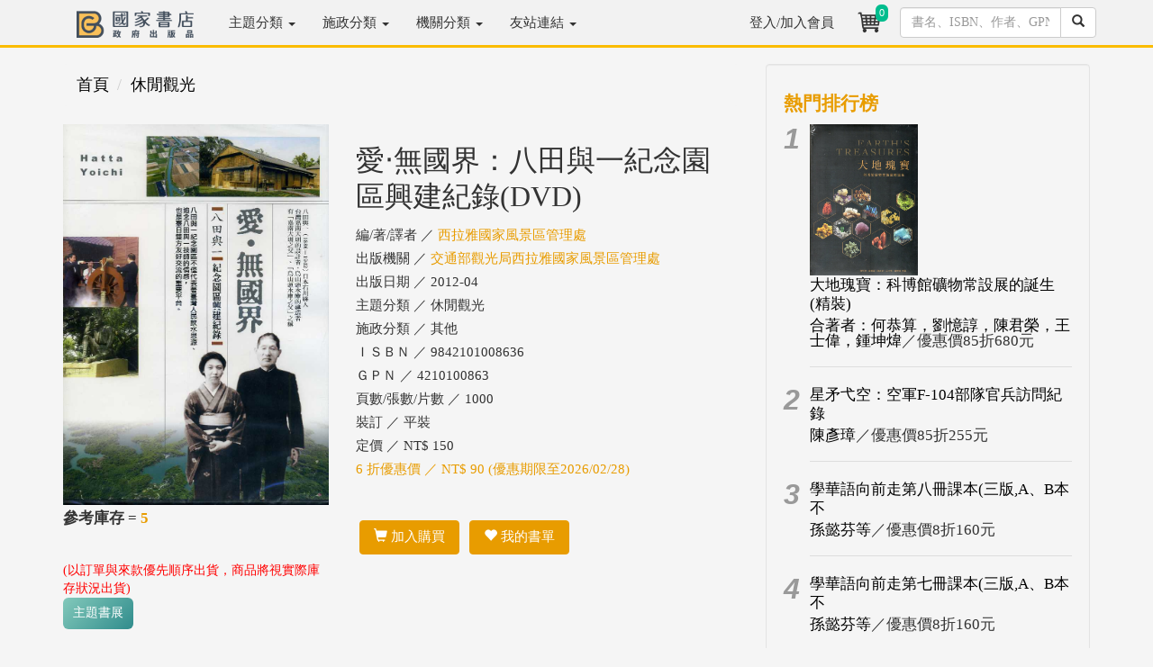

--- FILE ---
content_type: text/html; charset=utf-8
request_url: https://www.govbooks.com.tw/books/88245
body_size: 27149
content:


<!DOCTYPE html>
<html lang="zh-Hant-TW">
<head>
<!-- Global site tag (gtag.js) - Google Analytics 4-->
<script async src="https://www.googletagmanager.com/gtag/js?id=G-R2S1TLSSWT"></script>
<script>
  window.dataLayer = window.dataLayer || [];
  function gtag(){dataLayer.push(arguments);}
  gtag('js', new Date());

  gtag('config', 'G-R2S1TLSSWT');
   gtag('config', 'UA-2113413-1');
</script>
<!-- Global site tag (gtag.js) - Google Analytics 4-->
    <meta charset="utf-8" /><meta http-equiv="X-UA-Compatible" content="IE=edge" /><meta name="viewport" content="width=device-width, initial-scale=1" /><meta name="description" content="書名：愛‧無國界：八田與一紀念園區興建紀錄(DVD)，語言：中、日，ISBN：9842101008636，頁數：1000，出版社：交通部觀光局西拉雅國家風景區管理處，作者：西拉雅國家風景區管理處，出版日期：2012/04/01，類別：休閒觀光 其他" /><title>
	愛‧無國界：八田與一紀念園區興建紀錄(DVD) - 西拉雅國家風景區管理處 - 國家網路書店
</title><meta property="og:title" content="愛‧無國界：八田與一紀念園區興建紀錄(DVD) - 西拉雅國家風景區管理處 - 國家網路書店" /><meta property="og:type" content="book" /><meta property="og:description" content="書名：愛‧無國界：八田與一紀念園區興建紀錄(DVD)，語言：中、日，ISBN：9842101008636，頁數：1000，出版社：交通部觀光局西拉雅國家風景區管理處，作者：西拉雅國家風景區管理處，出版日期：2012/04/01，類別：休閒觀光 其他" /><meta property="og:site_name" content="國家網路書店" /><meta property="og:url" content="https://www.govbooks.com.tw/books/88245" /><meta property="og:image" content="https://www.govbooks.com.tw/bookpic/4210100863_01.jpg" /><link rel="image_src" type="image/jpeg" href="https://www.govbooks.com.tw/bookpic/4210100863_01.jpg" /><link rel="stylesheet" href="//maxcdn.bootstrapcdn.com/bootstrap/3.3.7/css/bootstrap.min.css" integrity="sha384-BVYiiSIFeK1dGmJRAkycuHAHRg32OmUcww7on3RYdg4Va+PmSTsz/K68vbdEjh4u" crossorigin="anonymous" /><link href="/Content/govbooks.css" rel="stylesheet" />
    <!--[if lt IE 9]>
      <script src="https://oss.maxcdn.com/html5shiv/3.7.2/html5shiv.min.js"></script>
      <script src="https://oss.maxcdn.com/respond/1.4.2/respond.min.js"></script>
    <![endif]-->
    <script src="https://code.jquery.com/jquery-1.12.4.min.js" integrity="sha256-ZosEbRLbNQzLpnKIkEdrPv7lOy9C27hHQ+Xp8a4MxAQ=" crossorigin="anonymous"></script>
    <script src="//maxcdn.bootstrapcdn.com/bootstrap/3.3.7/js/bootstrap.min.js" integrity="sha384-Tc5IQib027qvyjSMfHjOMaLkfuWVxZxUPnCJA7l2mCWNIpG9mGCD8wGNIcPD7Txa" crossorigin="anonymous"></script>

    
    <script type="text/javascript">
        function CartCount(cnt) {
            $("#TopCartCount").text(cnt);
        }
        //function moreless(amore, div) {
        //    $(amore).click(function () {
        //        if ($(amore).text() == "more...") {
        //            $(div).css("height", "auto");
        //            $(amore).text("...less");
        //        } else {
        //            $(div).css("height", "200px");
        //            $(amore).text("more...");
        //        }
        //    });
        //}

        $(document).ready(function () {
            $("#aAbstractMore").click(function () {
                if ($("#aAbstractMore").text() == "more...") {
                    $("#divAbstract").css("height", "auto");
                    $("#aAbstractMore").text("...less");
                } else {
                    $("#divAbstract").css("height", "200px");
                    $("#aAbstractMore").text("more...");
                }
            });
        });
    </script>
</head>
<body>
    <form method="post" action="./88245" id="form1">
<div class="aspNetHidden">
<input type="hidden" name="__EVENTTARGET" id="__EVENTTARGET" value="" />
<input type="hidden" name="__EVENTARGUMENT" id="__EVENTARGUMENT" value="" />
<input type="hidden" name="__VIEWSTATE" id="__VIEWSTATE" value="jXmBjKxDpOtX46zRytxWh4/YVihJ1/m90mWGaZpSbKjsyGgxdTxFZGtzryj8T06rCBE0m5TLK/d2w5woBAvI+nVBrRURQzdJldEXGUPQtVc=" />
</div>

<script type="text/javascript">
//<![CDATA[
var theForm = document.forms['form1'];
if (!theForm) {
    theForm = document.form1;
}
function __doPostBack(eventTarget, eventArgument) {
    if (!theForm.onsubmit || (theForm.onsubmit() != false)) {
        theForm.__EVENTTARGET.value = eventTarget;
        theForm.__EVENTARGUMENT.value = eventArgument;
        theForm.submit();
    }
}
//]]>
</script>


<script src="/WebResource.axd?d=pynGkmcFUV13He1Qd6_TZLo1al2U_tXJeusrlAHW89kxnK9ulHR0XRx_A7gax7CoF1suGVJeWWvDOS2J3oUJOA2&amp;t=638901824248157332" type="text/javascript"></script>


<script src="../Scripts/WebForms/MsAjax/MicrosoftAjax.js" type="text/javascript"></script>
<script src="../Scripts/WebForms/MsAjax/MicrosoftAjaxWebForms.js" type="text/javascript"></script>
<div class="aspNetHidden">

	<input type="hidden" name="__VIEWSTATEGENERATOR" id="__VIEWSTATEGENERATOR" value="71BCBBF2" />
	<input type="hidden" name="__EVENTVALIDATION" id="__EVENTVALIDATION" value="uXbyjF7bD4diyOM0ZsKrSQt/Ru8mcYZBH6PLDcgMGL5EEI7nv8b5XUvKd/2rApzqfeZTRa2DSantXzTm8sSq7eQczfh1+O9DW5PGv+Jn0ASneMCizMWUW2ONHlgCFx5g+m4hWnIwHr/5qwAJWG7e4gE9FkHMJu7dgpmryWSYdPcwYalhUjPqOZmlsIJa58/w4WveidW0bQJB32fTkqq3nfjNpPj4MeLzXCQSIzDPhR0=" />
</div>
        
<header class="navbar navbar-inverse navbar-fixed-top bs-docs-nav" role="banner">
  <div class="container">
    <div class="navbar-header">
      <button class="navbar-toggle collapsed" type="button" data-toggle="collapse" data-target=".bs-navbar-collapse">
        <span class="icon-bar" style="background-color:#333"></span>
        <span class="icon-bar" style="background-color:#333"></span>
        <span class="icon-bar" style="background-color:#333"></span>
      </button>

        <!--手機版直接搜尋-->
      <div class="navbar-toggle" style="padding:0px; width:30%; border:none;">
            <div class="input-group">
            <input name="ctl00$Head1$TextBox1" type="text" maxlength="20" id="Head1_TextBox1" class="form-control" />
              <span class="input-group-btn">
                <a id="Head1_LinkButton1" class="btn btn-default" href="javascript:__doPostBack(&#39;ctl00$Head1$LinkButton1&#39;,&#39;&#39;)"><span class="glyphicon glyphicon-search"></span></a>
              </span>
          </div>
          
      </div>
      <!--/手機版直接搜尋-->  
      <a href="/"><img src="/images/gb_logo_2.png" title="GB國家書店-政府出版品" class="img-responsive" style="max-width:130px; margin:12px 24px 1px 15px;"></a>
    </div>
    <nav class="navbar-collapse bs-navbar-collapse collapse" role="navigation" style="height: 1px;">
      <ul class="nav navbar-nav">
          <li class='dropdown'><a href='#' class='dropdown-toggle' style='position: relative;' data-toggle='dropdown' aria-expanded='False'>主題分類 <b class='caret'></b></a><ul class='dropdown-menu'><li><a href='/category?no=100'>內政及國土</a></li><li><a href='/category?no=200'>外交及國防</a></li><li><a href='/category?no=300'>法務</a></li><li><a href='/category?no=400'>教育文化</a></li><li><a href='/category?no=500'>財政經濟</a></li><li><a href='/category?no=600'>交通建設</a></li><li><a href='/category?no=700'>農業環保</a></li><li><a href='/category?no=800'>衛生福利勞動</a></li><li><a href='/category?no=900'>綜合行政</a></li></ul></li><li class='dropdown'><a href='#' class='dropdown-toggle' style='position: relative;' data-toggle='dropdown' aria-expanded='False'>施政分類 <b class='caret'></b></a><ul class='dropdown-menu'><li><a href='/category?no=100&type=cake'>內政及國土安全</a></li><li><a href='/category?no=200&type=cake'>外交僑務及兩岸</a></li><li><a href='/category?no=300&type=cake'>國防及退伍軍人</a></li><li><a href='/category?no=400&type=cake'>財政金融</a></li><li><a href='/category?no=500&type=cake'>教育及體育</a></li><li><a href='/category?no=600&type=cake'>法務</a></li><li><a href='/category?no=700&type=cake'>經濟貿易</a></li><li><a href='/category?no=800&type=cake'>交通及建設</a></li><li><a href='/category?no=900&type=cake'>勞動及人力資源</a></li><li><a href='/category?no=A00&type=cake'>農業</a></li><li><a href='/category?no=B00&type=cake'>衛生及社會安全</a></li><li><a href='/category?no=C00&type=cake'>環境資源</a></li><li><a href='/category?no=D00&type=cake'>文化及觀光</a></li><li><a href='/category?no=E00&type=cake'>國家發展及科技</a></li><li><a href='/category?no=F00&type=cake'>海洋事務</a></li><li><a href='/category?no=G00&type=cake'>原住民族</a></li><li><a href='/category?no=H00&type=cake'>客家</a></li><li><a href='/category?no=I00&type=cake'>其他政務</a></li><li><a href='/category?no=J00&type=cake'>輔助事務</a></li></ul></li><li class='dropdown'><a href='#' class='dropdown-toggle' style='position: relative;' data-toggle='dropdown' aria-expanded='False'>機關分類 <b class='caret'></b></a><ul class='dropdown-menu'><li><a href='/category?no=200000000A&type=org'>總統府</a></li><li><a href='/category?no=300000000X&type=org'>行政院/部</a></li><li><a href='/category?no=300000000Y&type=org'>行政院/會</a></li><li><a href='/category?no=300000000Z&type=org'>行政院/其他</a></li><li><a href='/category?no=376000000Z&type=org'>地方議會</a></li><li><a href='/category?no=379000000Z&type=org'>地方政府</a></li><li><a href='/category?no=400000000A&type=org'>立法院</a></li><li><a href='/category?no=500000000F&type=org'>司法院</a></li><li><a href='/category?no=600000000A&type=org'>考試院</a></li><li><a href='/category?no=700000000A&type=org'>監察院</a></li><li><a href='/category?no=9000000001&type=org'>大學出版中心</a></li><li><a href='/category?no=9900000000&type=org'>其他</a></li></ul></li><li class='dropdown'><a href='#' class='dropdown-toggle' data-toggle='dropdown'>友站連結 <b class='caret'></b></a><ul class='dropdown-menu'><li><a href='//store.showwe.tw/' target='_blank'>秀威書店</a></li><li><a href='//showwe.tw' target='_blank'>作家生活誌</a></li><li><a href='//ihc.cip.gov.tw/' target='_blank'>原住民族文獻</a></li><li><a href='//cdj.sfaa.gov.tw/journal/index' target='_blank'>社區發展季刊</a></li></ul></li>
      </ul>
    <ul class="nav navbar-nav navbar-right">
      <li id="Head1_lilogin">
        <a href="/login">
           登入/加入會員</a>
      </li>
      
        <li>
            <a href="/shop/cart" style="padding:8px;position:relative;" title="購物車"><i class="fa fa-star text-yellow">
                <div class="buyno img-rounded">
                    <span id="TopCartCount">0</span>
                </div>
            <img class="img-circle" src="/images/shoppingcar_b.png" style="width:34px"></i></a>
        </li>
      	<li style="max-width: 234px;">
            <div id="Head1_PanelSearch" class="input-group" onkeypress="javascript:return WebForm_FireDefaultButton(event, &#39;Head1_btnSearch&#39;)" style="padding: 8px;">
	
               <input name="ctl00$Head1$txtSearch" type="text" maxlength="20" id="Head1_txtSearch" class="form-control" placeholder="書名、ISBN、作者、GPN" />
               <span class="input-group-btn">
                   <a id="Head1_btnSearch" class="btn btn-default" href="javascript:__doPostBack(&#39;ctl00$Head1$btnSearch&#39;,&#39;&#39;)"><span class="glyphicon glyphicon-search"></span></a>
               </span>
            
</div>
        </li>
      </ul>
    </nav>
  </div>
</header>

        <div class="container">

<div id="fb-root"></div>
<script async defer crossorigin="anonymous" src="https://connect.facebook.net/zh_TW/sdk.js#xfbml=1&version=v17.0&appId=252870875121445&autoLogAppEvents=1" nonce="T54CIjE7"></script>

            <div class="row">
                <div class="col-md-12" style="text-align:center;">
                    
                </div>
            </div>

            
    <script type="text/javascript">
//<![CDATA[
Sys.WebForms.PageRequestManager._initialize('ctl00$c1$ScriptManager1', 'form1', ['tctl00$c1$UpdatePanel1','c1_UpdatePanel1'], ['ctl00$c1$btnCart','c1_btnCart','ctl00$c1$btnTrack','c1_btnTrack'], [], 90, 'ctl00');
//]]>
</script>

    <div class="row">
        <div class="col-md-8 swlist content">
            
<ol class="breadcrumb">
    <li><a href="/">首頁</a></li>
    
    <li><a href='/category/630'>休閒觀光</a></li>
</ol>


            <div class="row">
                <div class="col-md-5 col-xs-12">
                    <img src="/bookpic/4210100863_01.jpg" id="c1_imgCover" class="img-responsive center-block" onerror="this.src=&#39;/images/ErrorBook.jpg&#39;" alt="愛‧無國界：八田與一紀念園區興建紀錄(DVD)" />
                    <div class="row">
                        <div class="col-md-12">
                            
                            <p style='font-size:17px; font-weight: bold;'>參考庫存 = <span style='color:#E89C00'>5</span></p><span style='color: #FF0000;'>(以訂單與來款優先順序出貨，商品將視實際庫存狀況出貨)</span>
                            <div class="row">
                                <div class='col-md-4 activity-btn margin-bottom-add'><a href='/theme/191' class='img-rounded'>主題書展</a></div>
                            </div>
                            <span style="color: #f00;">購買產品如為數位影音商品（如：CD、VCD、DVD、電子書等），因受智慧財產權保護，恕無法接受退貨。如有商品瑕疵，僅可更換相同產品。</span>
                        </div>
                    </div>
                </div>
                <div class="col-md-7 col-xs-12 book-info">
                    <h1>
                        愛‧無國界：八田與一紀念園區興建紀錄(DVD)</h1>
                    <ul>
                        <li>編/著/譯者 ／ 
                            <a href='/search?q=%e8%a5%bf%e6%8b%89%e9%9b%85%e5%9c%8b%e5%ae%b6%e9%a2%a8%e6%99%af%e5%8d%80%e7%ae%a1%e7%90%86%e8%99%95' style='color: #E89C00'>西拉雅國家風景區管理處</a></li>
                        <li>出版機關 ／
                            <a href='/category?no=315081700H&type=org' style='color: #E89C00'>交通部觀光局西拉雅國家風景區管理處</a></li>
                        <li>出版日期 ／
                            2012-04</li>
                        <li>主題分類 ／ 
                            休閒觀光
                        </li>
                        <li>施政分類 ／ 
                            其他
                        </li>
                        <li>ＩＳＢＮ ／
                            9842101008636</li>
                        <li>ＧＰＮ ／ 
                            4210100863
                        </li>
                        <li>頁數/張數/片數 ／
                            1000
                        </li>
                        <li>裝訂 ／ 
                            平裝
                        </li>
                        <li>定價 ／ NT$
                            150</li>
                        <li style="color: #E89C00">
                            6
                            折優惠價 ／ NT$
                            90 (優惠期限至2026/02/28)</li>
                        
                    </ul>
                    <div>
                        <span class="sharebar"><div class="fb-share-button" data-href="http://www.govbooks.com.tw/books/88245" data-layout="button"></div></span>
                    </div>

                    <br>

                    <div id="c1_UpdatePanel1">
	
                            <div class="book-btn">
                                <a id="c1_btnCart" class="btn btn-danger" href="javascript:__doPostBack(&#39;ctl00$c1$btnCart&#39;,&#39;&#39;)"><span class="glyphicon glyphicon-shopping-cart"></span>&nbsp;加入購買</a>
                                <a id="c1_btnTrack" class="btn btn-danger" href="javascript:__doPostBack(&#39;ctl00$c1$btnTrack&#39;,&#39;&#39;)"><span class="glyphicon glyphicon-heart"></span>&nbsp;我的書單</a>
                                
                            </div>
                        
</div>

                    

                    <br />
                    
                </div>
            </div>

            <hr>

            <div id="divAbstract" style="height: 200px; overflow: hidden;">
                <h3>簡介</h3>
                <p>
                    為紀念對臺灣有重大貢獻的八田與一技師，修建其故居並設立紀念園區，並製作影像紀錄，紀錄修建過程影像、以及拍攝設施相關人員訪談，剪輯成一紀錄片，作為臺灣感謝八田與一對於臺灣的貢獻。
                </p>
            </div>
            <div id="c1_divAbstractMore">

                <p class="text-right"><a href="javascript:moreless('#aAbstractMore','#divAbstract');" id="aAbstractMore">more...</a></p>
            </div>

            <hr>



            <h3>作者相關著作</h3>
            <ul>
                
                        <li><a href="/books/88423">西拉雅蝴蝶誌</a></li>
                    
                        <li><a href="/books/82433">鄉村 自然精彩：SIRAYA藝饗視界(精裝附光碟)</a></li>
                    
                        <li><a href="/books/82958">水湄雲舞─西拉雅DVD</a></li>
                    
            </ul>

            <hr>

            <h3>同機關其他書籍</h3>
            <div class="row book-list">
                
                        <div class="col-md-3 col-xs-6">
                            <a href="/books/107322" class="book-atc text-center">
                                <img src="/bookpic/1010401301_01.jpg" width="120" height="170" class="img-responsive center-block" alt="西拉雅大冒險 (繪本)" onerror="this.src='/images/ErrorBook.jpg'" />
                                <h4>西拉雅大冒險 (繪本)</h4>
                                
                            </a>
                        </div>
                    
                        <div class="col-md-3 col-xs-6">
                            <a href="/books/96773" class="book-atc text-center">
                                <img src="/bookpic/1010202407_01.jpg" width="120" height="170" class="img-responsive center-block" alt="探訪西拉雅的兩爬天地" onerror="this.src='/images/ErrorBook.jpg'" />
                                <h4>探訪西拉雅的兩爬天地</h4>
                                
                            </a>
                        </div>
                    
                        <div class="col-md-3 col-xs-6">
                            <a href="/books/97145" class="book-atc text-center">
                                <img src="/bookpic/1010300042_01.jpg" width="120" height="170" class="img-responsive center-block" alt="Joy 愛西拉雅 (軟精裝)" onerror="this.src='/images/ErrorBook.jpg'" />
                                <h4>Joy 愛西拉雅 (軟精裝)</h4>
                                
                            </a>
                        </div>
                    
                        <div class="col-md-3 col-xs-6">
                            <a href="/books/134963" class="book-atc text-center">
                                <img src="/bookpic/1011002167_01.jpg" width="120" height="170" class="img-responsive center-block" alt="遇見西拉雅 ‧繽紛藝境–臺南再發現" onerror="this.src='/images/ErrorBook.jpg'" />
                                <h4>遇見西拉雅 ‧繽紛藝境–臺南再發現</h4>
                                
                            </a>
                        </div>
                    
            </div>
        </div>

        <!-- 右邊欄 -->
        <div class="col-md-4 hidden-xs swlist">
            <div class="well">
                <h4>熱門排行榜</h4>
                <div class="row padding-gutter topnumber">
                    
                            <div class="col-md-1">
                                <em>1</em>
                            </div>
                            <div class="col-md-11 text-left" style="padding-right: 15px;">
                                <a href='/books/147838'><img src='/bookpic/1011401506_01.jpg' width='120' height='170' class='img-responsive' alt='大地瑰寶：科博館礦物常設展的誕生(精裝)' onerror="this.src='/images/ErrorBook.jpg'" /></a>
                                <h4><a href="/books/147838">大地瑰寶：科博館礦物常設展的誕生(精裝)</a></h4>
                                <p><a href="/books/147838">合著者：何恭算，劉憶諄，陳君榮，王士偉，鍾坤煒</a>／優惠價85折680元</p>
                                <hr />
                            </div>
                        
                            <div class="col-md-1">
                                <em>2</em>
                            </div>
                            <div class="col-md-11 text-left" style="padding-right: 15px;">
                                
                                <h4><a href="/books/147637">星矛弋空：空軍F-104部隊官兵訪問紀錄</a></h4>
                                <p><a href="/books/147637">陳彥璋</a>／優惠價85折255元</p>
                                <hr />
                            </div>
                        
                            <div class="col-md-1">
                                <em>3</em>
                            </div>
                            <div class="col-md-11 text-left" style="padding-right: 15px;">
                                
                                <h4><a href="/books/143363">學華語向前走第八冊課本(三版,A、B本不</a></h4>
                                <p><a href="/books/143363">孫懿芬等</a>／優惠價8折160元</p>
                                <hr />
                            </div>
                        
                            <div class="col-md-1">
                                <em>4</em>
                            </div>
                            <div class="col-md-11 text-left" style="padding-right: 15px;">
                                
                                <h4><a href="/books/143362">學華語向前走第七冊課本(三版,A、B本不</a></h4>
                                <p><a href="/books/143362">孫懿芬等</a>／優惠價8折160元</p>
                                <hr />
                            </div>
                        
                            <div class="col-md-1">
                                <em>5</em>
                            </div>
                            <div class="col-md-11 text-left" style="padding-right: 15px;">
                                
                                <h4><a href="/books/143358">學華語向前走第七冊作業本(三版,A、B本</a></h4>
                                <p><a href="/books/143358">僑務委員會</a>／優惠價8折128元</p>
                                <hr />
                            </div>
                        
                            <div class="col-md-1">
                                <em>6</em>
                            </div>
                            <div class="col-md-11 text-left" style="padding-right: 15px;">
                                
                                <h4><a href="/books/141684">新竹藝術家叢書─何德來</a></h4>
                                <p><a href="/books/141684">王淑津、柯輝煌 / 新竹市文化局   </a>／優惠價8折360元</p>
                                <hr />
                            </div>
                        
                    <p class="text-right"><a href="/rank?type=sell">更多排行</a></p>
                </div>
            </div>
        </div>

        <!-- 購物須知 -->
        <div class="col-md-12" style="margin-top: 15px;">
            <div class="well">
                <h3>購物須知</h3>
                <ul>
                    <li>為了保障您的權益，國家書店會員所購買商品享有到貨十天的鑑賞期（含例假日）。退回之商品必須於鑑賞期內寄回（以郵戳或收執聯為憑），且商品必須是全新狀態與完整包裝(商品、附件、內外包裝、隨貨文件、贈品等)，否則恕不接受退貨。</li>
                    <li>購買產品如為數位影音商品（如：CD、VCD、DVD、電子書等），因受智慧財產權保護，恕無法接受退貨。如有商品瑕疵，僅可更換相同產品。</li>
                    <li>國家書店因網路與門市共同銷售，若在您完成訂單程序之後，若內含售盡無庫存之商品，本公司保留出貨與否的權利，但我們仍會以最快速度為您下單調貨。但恐原出版機關亦無庫存可供銷售，缺書部份我們將為您進行退款作業。</li>
                    <li>海外購書運費一律另行報價 ，當您進購物車下訂單選取海外寄送地址後，我們將另以mail通知您運費金額。確認書款與運費一併支付後，我們將儘速處理您的訂單。</li>
                    <li>學校團體、讀書會用書，或每月需特定數量者，可洽<a href="/groupbuy" target="_blank">【團購部門】</a>，我們有專人為您服務。</li>
                </ul>
            </div>
        </div>
    </div>

            <hr>
            
<footer>
<div class="row">
<div class="col-md-5">
<p>秀威資訊科技股份有限公司國家書店松江門市&nbsp;&nbsp;&nbsp;&nbsp;統編：25511417</p>
<p>門市地址：104 台北市中山區松江路209號1樓</p>
</div>
<div class="col-md-6">
<p class="swinfo"><a href="/aboutus">關於我們</a> ．<a href="/faq">常見問題</a> ．<a href="/groupbuy">團購服務</a> ．<a href="/terms">隱私權說明</a> ．<a href="/stores">門市據點</a> ．<a href="/service">客服信箱</a></p>
<p>Copyright &copy; 國家網路書店</p>
</div>
 <div class="col-md-1">
<a href="https://www.facebook.com/govbooks/" target="_blank"><img src="/images/fb-logo.jpg" class="img-circle" width="30" height="30"></a>
</div>  
</div>


<div class="row">
<div class="col-md-12">
<p>總公司：秀威資訊科技股份有限公司 114 台北市內湖區瑞光路76巷65號</p>
</div>
</div>


</footer>

        </div>
    </form>
    
    <div id="gotop" class="img-rounded">˄</div>
    <script src="/Scripts/gotop.js"></script>

    
    
</body>
</html>


--- FILE ---
content_type: application/javascript
request_url: https://www.govbooks.com.tw/Scripts/WebForms/MsAjax/MicrosoftAjax.js
body_size: 99138
content:
//CdnPath=http://ajax.aspnetcdn.com/ajax/4.5.1/1/MicrosoftAjax.js
//----------------------------------------------------------
// Copyright (C) Microsoft Corporation. All rights reserved.
//----------------------------------------------------------
// MicrosoftAjax.js
Function.__typeName="Function";Function.__class=true;Function.createCallback=function(b,a){return function(){var e=arguments.length;if(e>0){var d=[];for(var c=0;c<e;c++)d[c]=arguments[c];d[e]=a;return b.apply(this,d)}return b.call(this,a)}};Function.createDelegate=function(a,b){return function(){return b.apply(a,arguments)}};Function.emptyFunction=Function.emptyMethod=function(){};Function.validateParameters=function(c,b,a){return Function._validateParams(c,b,a)};Function._validateParams=function(g,e,c){var a,d=e.length;c=c||typeof c==="undefined";a=Function._validateParameterCount(g,e,c);if(a){a.popStackFrame();return a}for(var b=0,i=g.length;b<i;b++){var f=e[Math.min(b,d-1)],h=f.name;if(f.parameterArray)h+="["+(b-d+1)+"]";else if(!c&&b>=d)break;a=Function._validateParameter(g[b],f,h);if(a){a.popStackFrame();return a}}return null};Function._validateParameterCount=function(j,d,i){var a,c,b=d.length,e=j.length;if(e<b){var f=b;for(a=0;a<b;a++){var g=d[a];if(g.optional||g.parameterArray)f--}if(e<f)c=true}else if(i&&e>b){c=true;for(a=0;a<b;a++)if(d[a].parameterArray){c=false;break}}if(c){var h=Error.parameterCount();h.popStackFrame();return h}return null};Function._validateParameter=function(c,a,h){var b,g=a.type,l=!!a.integer,k=!!a.domElement,m=!!a.mayBeNull;b=Function._validateParameterType(c,g,l,k,m,h);if(b){b.popStackFrame();return b}var e=a.elementType,f=!!a.elementMayBeNull;if(g===Array&&typeof c!=="undefined"&&c!==null&&(e||!f)){var j=!!a.elementInteger,i=!!a.elementDomElement;for(var d=0;d<c.length;d++){var n=c[d];b=Function._validateParameterType(n,e,j,i,f,h+"["+d+"]");if(b){b.popStackFrame();return b}}}return null};Function._validateParameterType=function(b,c,k,j,h,d){var a,g;if(typeof b==="undefined")if(h)return null;else{a=Error.argumentUndefined(d);a.popStackFrame();return a}if(b===null)if(h)return null;else{a=Error.argumentNull(d);a.popStackFrame();return a}if(c&&c.__enum){if(typeof b!=="number"){a=Error.argumentType(d,Object.getType(b),c);a.popStackFrame();return a}if(b%1===0){var e=c.prototype;if(!c.__flags||b===0){for(g in e)if(e[g]===b)return null}else{var i=b;for(g in e){var f=e[g];if(f===0)continue;if((f&b)===f)i-=f;if(i===0)return null}}}a=Error.argumentOutOfRange(d,b,String.format(Sys.Res.enumInvalidValue,b,c.getName()));a.popStackFrame();return a}if(j&&(!Sys._isDomElement(b)||b.nodeType===3)){a=Error.argument(d,Sys.Res.argumentDomElement);a.popStackFrame();return a}if(c&&!Sys._isInstanceOfType(c,b)){a=Error.argumentType(d,Object.getType(b),c);a.popStackFrame();return a}if(c===Number&&k)if(b%1!==0){a=Error.argumentOutOfRange(d,b,Sys.Res.argumentInteger);a.popStackFrame();return a}return null};Error.__typeName="Error";Error.__class=true;Error.create=function(d,b){var a=new Error(d);a.message=d;if(b)for(var c in b)a[c]=b[c];a.popStackFrame();return a};Error.argument=function(a,c){var b="Sys.ArgumentException: "+(c?c:Sys.Res.argument);if(a)b+="\n"+String.format(Sys.Res.paramName,a);var d=Error.create(b,{name:"Sys.ArgumentException",paramName:a});d.popStackFrame();return d};Error.argumentNull=function(a,c){var b="Sys.ArgumentNullException: "+(c?c:Sys.Res.argumentNull);if(a)b+="\n"+String.format(Sys.Res.paramName,a);var d=Error.create(b,{name:"Sys.ArgumentNullException",paramName:a});d.popStackFrame();return d};Error.argumentOutOfRange=function(c,a,d){var b="Sys.ArgumentOutOfRangeException: "+(d?d:Sys.Res.argumentOutOfRange);if(c)b+="\n"+String.format(Sys.Res.paramName,c);if(typeof a!=="undefined"&&a!==null)b+="\n"+String.format(Sys.Res.actualValue,a);var e=Error.create(b,{name:"Sys.ArgumentOutOfRangeException",paramName:c,actualValue:a});e.popStackFrame();return e};Error.argumentType=function(d,c,b,e){var a="Sys.ArgumentTypeException: ";if(e)a+=e;else if(c&&b)a+=String.format(Sys.Res.argumentTypeWithTypes,c.getName(),b.getName());else a+=Sys.Res.argumentType;if(d)a+="\n"+String.format(Sys.Res.paramName,d);var f=Error.create(a,{name:"Sys.ArgumentTypeException",paramName:d,actualType:c,expectedType:b});f.popStackFrame();return f};Error.argumentUndefined=function(a,c){var b="Sys.ArgumentUndefinedException: "+(c?c:Sys.Res.argumentUndefined);if(a)b+="\n"+String.format(Sys.Res.paramName,a);var d=Error.create(b,{name:"Sys.ArgumentUndefinedException",paramName:a});d.popStackFrame();return d};Error.format=function(a){var c="Sys.FormatException: "+(a?a:Sys.Res.format),b=Error.create(c,{name:"Sys.FormatException"});b.popStackFrame();return b};Error.invalidOperation=function(a){var c="Sys.InvalidOperationException: "+(a?a:Sys.Res.invalidOperation),b=Error.create(c,{name:"Sys.InvalidOperationException"});b.popStackFrame();return b};Error.notImplemented=function(a){var c="Sys.NotImplementedException: "+(a?a:Sys.Res.notImplemented),b=Error.create(c,{name:"Sys.NotImplementedException"});b.popStackFrame();return b};Error.parameterCount=function(a){var c="Sys.ParameterCountException: "+(a?a:Sys.Res.parameterCount),b=Error.create(c,{name:"Sys.ParameterCountException"});b.popStackFrame();return b};Error.prototype.popStackFrame=function(){if(typeof this.stack==="undefined"||this.stack===null||typeof this.fileName==="undefined"||this.fileName===null||typeof this.lineNumber==="undefined"||this.lineNumber===null)return;var a=this.stack.split("\n"),c=a[0],e=this.fileName+":"+this.lineNumber;while(typeof c!=="undefined"&&c!==null&&c.indexOf(e)===-1){a.shift();c=a[0]}var d=a[1];if(typeof d==="undefined"||d===null)return;var b=d.match(/@(.*):(\d+)$/);if(typeof b==="undefined"||b===null)return;this.fileName=b[1];this.lineNumber=parseInt(b[2]);a.shift();this.stack=a.join("\n")};Object.__typeName="Object";Object.__class=true;Object.getType=function(b){var a=b.constructor;if(!a||typeof a!=="function"||!a.__typeName||a.__typeName==="Object")return Object;return a};Object.getTypeName=function(a){return Object.getType(a).getName()};String.__typeName="String";String.__class=true;String.prototype.endsWith=function(a){return this.substr(this.length-a.length)===a};String.prototype.startsWith=function(a){return this.substr(0,a.length)===a};String.prototype.trim=function(){return this.replace(/^\s+|\s+$/g,"")};String.prototype.trimEnd=function(){return this.replace(/\s+$/,"")};String.prototype.trimStart=function(){return this.replace(/^\s+/,"")};String.format=function(){return String._toFormattedString(false,arguments)};String._toFormattedString=function(l,j){var c="",e=j[0];for(var a=0;true;){var f=e.indexOf("{",a),d=e.indexOf("}",a);if(f<0&&d<0){c+=e.slice(a);break}if(d>0&&(d<f||f<0)){c+=e.slice(a,d+1);a=d+2;continue}c+=e.slice(a,f);a=f+1;if(e.charAt(a)==="{"){c+="{";a++;continue}if(d<0)break;var h=e.substring(a,d),g=h.indexOf(":"),k=parseInt(g<0?h:h.substring(0,g),10)+1,i=g<0?"":h.substring(g+1),b=j[k];if(typeof b==="undefined"||b===null)b="";if(b.toFormattedString)c+=b.toFormattedString(i);else if(l&&b.localeFormat)c+=b.localeFormat(i);else if(b.format)c+=b.format(i);else c+=b.toString();a=d+1}return c};Boolean.__typeName="Boolean";Boolean.__class=true;Boolean.parse=function(b){var a=b.trim().toLowerCase();if(a==="false")return false;if(a==="true")return true};Date.__typeName="Date";Date.__class=true;Number.__typeName="Number";Number.__class=true;RegExp.__typeName="RegExp";RegExp.__class=true;if(!window)this.window=this;window.Type=Function;Type.prototype.callBaseMethod=function(a,d,b){var c=Sys._getBaseMethod(this,a,d);if(!b)return c.apply(a);else return c.apply(a,b)};Type.prototype.getBaseMethod=function(a,b){return Sys._getBaseMethod(this,a,b)};Type.prototype.getBaseType=function(){return typeof this.__baseType==="undefined"?null:this.__baseType};Type.prototype.getInterfaces=function(){var a=[],b=this;while(b){var c=b.__interfaces;if(c)for(var d=0,f=c.length;d<f;d++){var e=c[d];if(!Array.contains(a,e))a[a.length]=e}b=b.__baseType}return a};Type.prototype.getName=function(){return typeof this.__typeName==="undefined"?"":this.__typeName};Type.prototype.implementsInterface=function(d){this.resolveInheritance();var c=d.getName(),a=this.__interfaceCache;if(a){var e=a[c];if(typeof e!=="undefined")return e}else a=this.__interfaceCache={};var b=this;while(b){var f=b.__interfaces;if(f)if(Array.indexOf(f,d)!==-1)return a[c]=true;b=b.__baseType}return a[c]=false};Type.prototype.inheritsFrom=function(b){this.resolveInheritance();var a=this.__baseType;while(a){if(a===b)return true;a=a.__baseType}return false};Type.prototype.initializeBase=function(a,b){this.resolveInheritance();if(this.__baseType)if(!b)this.__baseType.apply(a);else this.__baseType.apply(a,b);return a};Type.prototype.isImplementedBy=function(a){if(typeof a==="undefined"||a===null)return false;var b=Object.getType(a);return !!(b.implementsInterface&&b.implementsInterface(this))};Type.prototype.isInstanceOfType=function(a){return Sys._isInstanceOfType(this,a)};Type.prototype.registerClass=function(c,b,d){this.prototype.constructor=this;this.__typeName=c;this.__class=true;if(b){this.__baseType=b;this.__basePrototypePending=true}Sys.__upperCaseTypes[c.toUpperCase()]=this;if(d){this.__interfaces=[];for(var a=2,f=arguments.length;a<f;a++){var e=arguments[a];this.__interfaces.push(e)}}return this};Type.prototype.registerInterface=function(a){Sys.__upperCaseTypes[a.toUpperCase()]=this;this.prototype.constructor=this;this.__typeName=a;this.__interface=true;return this};Type.prototype.resolveInheritance=function(){if(this.__basePrototypePending){var b=this.__baseType;b.resolveInheritance();for(var a in b.prototype){var c=b.prototype[a];if(!this.prototype[a])this.prototype[a]=c}delete this.__basePrototypePending}};Type.getRootNamespaces=function(){return Array.clone(Sys.__rootNamespaces)};Type.isClass=function(a){if(typeof a==="undefined"||a===null)return false;return !!a.__class};Type.isInterface=function(a){if(typeof a==="undefined"||a===null)return false;return !!a.__interface};Type.isNamespace=function(a){if(typeof a==="undefined"||a===null)return false;return !!a.__namespace};Type.parse=function(typeName,ns){var fn;if(ns){fn=Sys.__upperCaseTypes[ns.getName().toUpperCase()+"."+typeName.toUpperCase()];return fn||null}if(!typeName)return null;if(!Type.__htClasses)Type.__htClasses={};fn=Type.__htClasses[typeName];if(!fn){fn=eval(typeName);Type.__htClasses[typeName]=fn}return fn};Type.registerNamespace=function(e){var d=window,c=e.split(".");for(var b=0;b<c.length;b++){var f=c[b],a=d[f];if(!a)a=d[f]={};if(!a.__namespace){if(b===0&&e!=="Sys")Sys.__rootNamespaces[Sys.__rootNamespaces.length]=a;a.__namespace=true;a.__typeName=c.slice(0,b+1).join(".");a.getName=function(){return this.__typeName}}d=a}};Type._checkDependency=function(c,a){var d=Type._registerScript._scripts,b=d?!!d[c]:false;if(typeof a!=="undefined"&&!b)throw Error.invalidOperation(String.format(Sys.Res.requiredScriptReferenceNotIncluded,a,c));return b};Type._registerScript=function(a,c){var b=Type._registerScript._scripts;if(!b)Type._registerScript._scripts=b={};if(b[a])throw Error.invalidOperation(String.format(Sys.Res.scriptAlreadyLoaded,a));b[a]=true;if(c)for(var d=0,f=c.length;d<f;d++){var e=c[d];if(!Type._checkDependency(e))throw Error.invalidOperation(String.format(Sys.Res.scriptDependencyNotFound,a,e))}};Type.registerNamespace("Sys");Sys.__upperCaseTypes={};Sys.__rootNamespaces=[Sys];Sys._isInstanceOfType=function(c,b){if(typeof b==="undefined"||b===null)return false;if(b instanceof c)return true;var a=Object.getType(b);return !!(a===c)||a.inheritsFrom&&a.inheritsFrom(c)||a.implementsInterface&&a.implementsInterface(c)};Sys._getBaseMethod=function(d,e,c){var b=d.getBaseType();if(b){var a=b.prototype[c];return a instanceof Function?a:null}return null};Sys._isDomElement=function(a){var c=false;if(typeof a.nodeType!=="number"){var b=a.ownerDocument||a.document||a;if(b!=a){var d=b.defaultView||b.parentWindow;c=d!=a}else c=typeof b.body==="undefined"}return !c};Array.__typeName="Array";Array.__class=true;Array.add=Array.enqueue=function(a,b){a[a.length]=b};Array.addRange=function(a,b){a.push.apply(a,b)};Array.clear=function(a){a.length=0};Array.clone=function(a){if(a.length===1)return [a[0]];else return Array.apply(null,a)};Array.contains=function(a,b){return Sys._indexOf(a,b)>=0};Array.dequeue=function(a){return a.shift()};Array.forEach=function(b,e,d){for(var a=0,f=b.length;a<f;a++){var c=b[a];if(typeof c!=="undefined")e.call(d,c,a,b)}};Array.indexOf=function(a,c,b){return Sys._indexOf(a,c,b)};Array.insert=function(a,b,c){a.splice(b,0,c)};Array.parse=function(value){if(!value)return [];return eval(value)};Array.remove=function(b,c){var a=Sys._indexOf(b,c);if(a>=0)b.splice(a,1);return a>=0};Array.removeAt=function(a,b){a.splice(b,1)};Sys._indexOf=function(d,e,a){if(typeof e==="undefined")return -1;var c=d.length;if(c!==0){a=a-0;if(isNaN(a))a=0;else{if(isFinite(a))a=a-a%1;if(a<0)a=Math.max(0,c+a)}for(var b=a;b<c;b++)if(typeof d[b]!=="undefined"&&d[b]===e)return b}return -1};Type._registerScript._scripts={"MicrosoftAjaxCore.js":true,"MicrosoftAjaxGlobalization.js":true,"MicrosoftAjaxSerialization.js":true,"MicrosoftAjaxComponentModel.js":true,"MicrosoftAjaxHistory.js":true,"MicrosoftAjaxNetwork.js":true,"MicrosoftAjaxWebServices.js":true};Sys.IDisposable=function(){};Sys.IDisposable.prototype={};Sys.IDisposable.registerInterface("Sys.IDisposable");Sys.StringBuilder=function(a){this._parts=typeof a!=="undefined"&&a!==null&&a!==""?[a.toString()]:[];this._value={};this._len=0};Sys.StringBuilder.prototype={append:function(a){this._parts[this._parts.length]=a},appendLine:function(a){this._parts[this._parts.length]=typeof a==="undefined"||a===null||a===""?"\r\n":a+"\r\n"},clear:function(){this._parts=[];this._value={};this._len=0},isEmpty:function(){if(this._parts.length===0)return true;return this.toString()===""},toString:function(a){a=a||"";var b=this._parts;if(this._len!==b.length){this._value={};this._len=b.length}var d=this._value;if(typeof d[a]==="undefined"){if(a!=="")for(var c=0;c<b.length;)if(typeof b[c]==="undefined"||b[c]===""||b[c]===null)b.splice(c,1);else c++;d[a]=this._parts.join(a)}return d[a]}};Sys.StringBuilder.registerClass("Sys.StringBuilder");Sys.Browser={};Sys.Browser.InternetExplorer={};Sys.Browser.Firefox={};Sys.Browser.Safari={};Sys.Browser.Opera={};Sys.Browser.agent=null;Sys.Browser.hasDebuggerStatement=false;Sys.Browser.name=navigator.appName;Sys.Browser.version=parseFloat(navigator.appVersion);Sys.Browser.documentMode=0;if(navigator.userAgent.indexOf(" MSIE ")>-1){Sys.Browser.agent=Sys.Browser.InternetExplorer;Sys.Browser.version=parseFloat(navigator.userAgent.match(/MSIE (\d+\.\d+)/)[1]);if(Sys.Browser.version>=8)if(document.documentMode>=7)Sys.Browser.documentMode=document.documentMode;Sys.Browser.hasDebuggerStatement=true}else if(navigator.userAgent.indexOf(" Firefox/")>-1){Sys.Browser.agent=Sys.Browser.Firefox;Sys.Browser.version=parseFloat(navigator.userAgent.match(/Firefox\/(\d+\.\d+)/)[1]);Sys.Browser.name="Firefox";Sys.Browser.hasDebuggerStatement=true}else if(navigator.userAgent.indexOf(" AppleWebKit/")>-1){Sys.Browser.agent=Sys.Browser.Safari;Sys.Browser.version=parseFloat(navigator.userAgent.match(/AppleWebKit\/(\d+(\.\d+)?)/)[1]);Sys.Browser.name="Safari"}else if(navigator.userAgent.indexOf("Opera/")>-1)Sys.Browser.agent=Sys.Browser.Opera;Sys.EventArgs=function(){};Sys.EventArgs.registerClass("Sys.EventArgs");Sys.EventArgs.Empty=new Sys.EventArgs;Sys.CancelEventArgs=function(){Sys.CancelEventArgs.initializeBase(this);this._cancel=false};Sys.CancelEventArgs.prototype={get_cancel:function(){return this._cancel},set_cancel:function(a){this._cancel=a}};Sys.CancelEventArgs.registerClass("Sys.CancelEventArgs",Sys.EventArgs);Type.registerNamespace("Sys.UI");Sys._Debug=function(){};Sys._Debug.prototype={_appendConsole:function(a){if(typeof Debug!=="undefined"&&Debug.writeln)Debug.writeln(a);if(window.console&&window.console.log)window.console.log(a);if(window.opera)window.opera.postError(a);if(window.debugService)window.debugService.trace(a)},_appendTrace:function(b){var a=document.getElementById("TraceConsole");if(a&&a.tagName.toUpperCase()==="TEXTAREA")a.value+=b+"\n"},assert:function(c,a,b){if(!c){a=b&&this.assert.caller?String.format(Sys.Res.assertFailedCaller,a,this.assert.caller):String.format(Sys.Res.assertFailed,a);if(confirm(String.format(Sys.Res.breakIntoDebugger,a)))this.fail(a)}},clearTrace:function(){var a=document.getElementById("TraceConsole");if(a&&a.tagName.toUpperCase()==="TEXTAREA")a.value=""},fail:function(message){this._appendConsole(message);if(Sys.Browser.hasDebuggerStatement)eval("debugger")},trace:function(a){this._appendConsole(a);this._appendTrace(a)},traceDump:function(a,b){var c=this._traceDump(a,b,true)},_traceDump:function(a,c,f,b,d){c=c?c:"traceDump";b=b?b:"";if(a===null){this.trace(b+c+": null");return}switch(typeof a){case "undefined":this.trace(b+c+": Undefined");break;case "number":case "string":case "boolean":this.trace(b+c+": "+a);break;default:if(Date.isInstanceOfType(a)||RegExp.isInstanceOfType(a)){this.trace(b+c+": "+a.toString());break}if(!d)d=[];else if(Array.contains(d,a)){this.trace(b+c+": ...");return}Array.add(d,a);if(a==window||a===document||window.HTMLElement&&a instanceof HTMLElement||typeof a.nodeName==="string"){var k=a.tagName?a.tagName:"DomElement";if(a.id)k+=" - "+a.id;this.trace(b+c+" {"+k+"}")}else{var i=Object.getTypeName(a);this.trace(b+c+(typeof i==="string"?" {"+i+"}":""));if(b===""||f){b+="    ";var e,j,l,g,h;if(Array.isInstanceOfType(a)){j=a.length;for(e=0;e<j;e++)this._traceDump(a[e],"["+e+"]",f,b,d)}else for(g in a){h=a[g];if(!Function.isInstanceOfType(h))this._traceDump(h,g,f,b,d)}}}Array.remove(d,a)}}};Sys._Debug.registerClass("Sys._Debug");Sys.Debug=new Sys._Debug;Sys.Debug.isDebug=false;function Sys$Enum$parse(c,e){var a,b,i;if(e){a=this.__lowerCaseValues;if(!a){this.__lowerCaseValues=a={};var g=this.prototype;for(var f in g)a[f.toLowerCase()]=g[f]}}else a=this.prototype;if(!this.__flags){i=e?c.toLowerCase():c;b=a[i.trim()];if(typeof b!=="number")throw Error.argument("value",String.format(Sys.Res.enumInvalidValue,c,this.__typeName));return b}else{var h=(e?c.toLowerCase():c).split(","),j=0;for(var d=h.length-1;d>=0;d--){var k=h[d].trim();b=a[k];if(typeof b!=="number")throw Error.argument("value",String.format(Sys.Res.enumInvalidValue,c.split(",")[d].trim(),this.__typeName));j|=b}return j}}function Sys$Enum$toString(c){if(typeof c==="undefined"||c===null)return this.__string;var d=this.prototype,a;if(!this.__flags||c===0){for(a in d)if(d[a]===c)return a}else{var b=this.__sortedValues;if(!b){b=[];for(a in d)b[b.length]={key:a,value:d[a]};b.sort(function(a,b){return a.value-b.value});this.__sortedValues=b}var e=[],g=c;for(a=b.length-1;a>=0;a--){var h=b[a],f=h.value;if(f===0)continue;if((f&c)===f){e[e.length]=h.key;g-=f;if(g===0)break}}if(e.length&&g===0)return e.reverse().join(", ")}return ""}Type.prototype.registerEnum=function(b,c){Sys.__upperCaseTypes[b.toUpperCase()]=this;for(var a in this.prototype)this[a]=this.prototype[a];this.__typeName=b;this.parse=Sys$Enum$parse;this.__string=this.toString();this.toString=Sys$Enum$toString;this.__flags=c;this.__enum=true};Type.isEnum=function(a){if(typeof a==="undefined"||a===null)return false;return !!a.__enum};Type.isFlags=function(a){if(typeof a==="undefined"||a===null)return false;return !!a.__flags};Sys.CollectionChange=function(e,a,c,b,d){this.action=e;if(a)if(!(a instanceof Array))a=[a];this.newItems=a||null;if(typeof c!=="number")c=-1;this.newStartingIndex=c;if(b)if(!(b instanceof Array))b=[b];this.oldItems=b||null;if(typeof d!=="number")d=-1;this.oldStartingIndex=d};Sys.CollectionChange.registerClass("Sys.CollectionChange");Sys.NotifyCollectionChangedAction=function(){throw Error.notImplemented()};Sys.NotifyCollectionChangedAction.prototype={add:0,remove:1,reset:2};Sys.NotifyCollectionChangedAction.registerEnum("Sys.NotifyCollectionChangedAction");Sys.NotifyCollectionChangedEventArgs=function(a){this._changes=a;Sys.NotifyCollectionChangedEventArgs.initializeBase(this)};Sys.NotifyCollectionChangedEventArgs.prototype={get_changes:function(){return this._changes||[]}};Sys.NotifyCollectionChangedEventArgs.registerClass("Sys.NotifyCollectionChangedEventArgs",Sys.EventArgs);Sys.Observer=function(){};Sys.Observer.registerClass("Sys.Observer");Sys.Observer.makeObservable=function(a){var c=a instanceof Array,b=Sys.Observer;if(a.setValue===b._observeMethods.setValue)return a;b._addMethods(a,b._observeMethods);if(c)b._addMethods(a,b._arrayMethods);return a};Sys.Observer._addMethods=function(c,b){for(var a in b)c[a]=b[a]};Sys.Observer._addEventHandler=function(c,a,b){Sys.Observer._getContext(c,true).events._addHandler(a,b)};Sys.Observer.addEventHandler=function(c,a,b){Sys.Observer._addEventHandler(c,a,b)};Sys.Observer._removeEventHandler=function(c,a,b){Sys.Observer._getContext(c,true).events._removeHandler(a,b)};Sys.Observer.removeEventHandler=function(c,a,b){Sys.Observer._removeEventHandler(c,a,b)};Sys.Observer.raiseEvent=function(b,e,d){var c=Sys.Observer._getContext(b);if(!c)return;var a=c.events.getHandler(e);if(a)a(b,d)};Sys.Observer.addPropertyChanged=function(b,a){Sys.Observer._addEventHandler(b,"propertyChanged",a)};Sys.Observer.removePropertyChanged=function(b,a){Sys.Observer._removeEventHandler(b,"propertyChanged",a)};Sys.Observer.beginUpdate=function(a){Sys.Observer._getContext(a,true).updating=true};Sys.Observer.endUpdate=function(b){var a=Sys.Observer._getContext(b);if(!a||!a.updating)return;a.updating=false;var d=a.dirty;a.dirty=false;if(d){if(b instanceof Array){var c=a.changes;a.changes=null;Sys.Observer.raiseCollectionChanged(b,c)}Sys.Observer.raisePropertyChanged(b,"")}};Sys.Observer.isUpdating=function(b){var a=Sys.Observer._getContext(b);return a?a.updating:false};Sys.Observer._setValue=function(a,j,g){var b,f,k=a,d=j.split(".");for(var i=0,m=d.length-1;i<m;i++){var l=d[i];b=a["get_"+l];if(typeof b==="function")a=b.call(a);else a=a[l];var n=typeof a;if(a===null||n==="undefined")throw Error.invalidOperation(String.format(Sys.Res.nullReferenceInPath,j))}var e,c=d[m];b=a["get_"+c];f=a["set_"+c];if(typeof b==="function")e=b.call(a);else e=a[c];if(typeof f==="function")f.call(a,g);else a[c]=g;if(e!==g){var h=Sys.Observer._getContext(k);if(h&&h.updating){h.dirty=true;return}Sys.Observer.raisePropertyChanged(k,d[0])}};Sys.Observer.setValue=function(b,a,c){Sys.Observer._setValue(b,a,c)};Sys.Observer.raisePropertyChanged=function(b,a){Sys.Observer.raiseEvent(b,"propertyChanged",new Sys.PropertyChangedEventArgs(a))};Sys.Observer.addCollectionChanged=function(b,a){Sys.Observer._addEventHandler(b,"collectionChanged",a)};Sys.Observer.removeCollectionChanged=function(b,a){Sys.Observer._removeEventHandler(b,"collectionChanged",a)};Sys.Observer._collectionChange=function(d,c){var a=Sys.Observer._getContext(d);if(a&&a.updating){a.dirty=true;var b=a.changes;if(!b)a.changes=b=[c];else b.push(c)}else{Sys.Observer.raiseCollectionChanged(d,[c]);Sys.Observer.raisePropertyChanged(d,"length")}};Sys.Observer.add=function(a,b){var c=new Sys.CollectionChange(Sys.NotifyCollectionChangedAction.add,[b],a.length);Array.add(a,b);Sys.Observer._collectionChange(a,c)};Sys.Observer.addRange=function(a,b){var c=new Sys.CollectionChange(Sys.NotifyCollectionChangedAction.add,b,a.length);Array.addRange(a,b);Sys.Observer._collectionChange(a,c)};Sys.Observer.clear=function(a){var b=Array.clone(a);Array.clear(a);Sys.Observer._collectionChange(a,new Sys.CollectionChange(Sys.NotifyCollectionChangedAction.reset,null,-1,b,0))};Sys.Observer.insert=function(a,b,c){Array.insert(a,b,c);Sys.Observer._collectionChange(a,new Sys.CollectionChange(Sys.NotifyCollectionChangedAction.add,[c],b))};Sys.Observer.remove=function(a,b){var c=Array.indexOf(a,b);if(c!==-1){Array.remove(a,b);Sys.Observer._collectionChange(a,new Sys.CollectionChange(Sys.NotifyCollectionChangedAction.remove,null,-1,[b],c));return true}return false};Sys.Observer.removeAt=function(b,a){if(a>-1&&a<b.length){var c=b[a];Array.removeAt(b,a);Sys.Observer._collectionChange(b,new Sys.CollectionChange(Sys.NotifyCollectionChangedAction.remove,null,-1,[c],a))}};Sys.Observer.raiseCollectionChanged=function(b,a){Sys.Observer.raiseEvent(b,"collectionChanged",new Sys.NotifyCollectionChangedEventArgs(a))};Sys.Observer._observeMethods={add_propertyChanged:function(a){Sys.Observer._addEventHandler(this,"propertyChanged",a)},remove_propertyChanged:function(a){Sys.Observer._removeEventHandler(this,"propertyChanged",a)},addEventHandler:function(a,b){Sys.Observer._addEventHandler(this,a,b)},removeEventHandler:function(a,b){Sys.Observer._removeEventHandler(this,a,b)},get_isUpdating:function(){return Sys.Observer.isUpdating(this)},beginUpdate:function(){Sys.Observer.beginUpdate(this)},endUpdate:function(){Sys.Observer.endUpdate(this)},setValue:function(b,a){Sys.Observer._setValue(this,b,a)},raiseEvent:function(b,a){Sys.Observer.raiseEvent(this,b,a)},raisePropertyChanged:function(a){Sys.Observer.raiseEvent(this,"propertyChanged",new Sys.PropertyChangedEventArgs(a))}};Sys.Observer._arrayMethods={add_collectionChanged:function(a){Sys.Observer._addEventHandler(this,"collectionChanged",a)},remove_collectionChanged:function(a){Sys.Observer._removeEventHandler(this,"collectionChanged",a)},add:function(a){Sys.Observer.add(this,a)},addRange:function(a){Sys.Observer.addRange(this,a)},clear:function(){Sys.Observer.clear(this)},insert:function(a,b){Sys.Observer.insert(this,a,b)},remove:function(a){return Sys.Observer.remove(this,a)},removeAt:function(a){Sys.Observer.removeAt(this,a)},raiseCollectionChanged:function(a){Sys.Observer.raiseEvent(this,"collectionChanged",new Sys.NotifyCollectionChangedEventArgs(a))}};Sys.Observer._getContext=function(b,c){var a=b._observerContext;if(a)return a();if(c)return (b._observerContext=Sys.Observer._createContext())();return null};Sys.Observer._createContext=function(){var a={events:new Sys.EventHandlerList};return function(){return a}};Date._appendPreOrPostMatch=function(e,b){var d=0,a=false;for(var c=0,g=e.length;c<g;c++){var f=e.charAt(c);switch(f){case "'":if(a)b.append("'");else d++;a=false;break;case "\\":if(a)b.append("\\");a=!a;break;default:b.append(f);a=false}}return d};Date._expandFormat=function(a,b){if(!b)b="F";var c=b.length;if(c===1)switch(b){case "d":return a.ShortDatePattern;case "D":return a.LongDatePattern;case "t":return a.ShortTimePattern;case "T":return a.LongTimePattern;case "f":return a.LongDatePattern+" "+a.ShortTimePattern;case "F":return a.FullDateTimePattern;case "M":case "m":return a.MonthDayPattern;case "s":return a.SortableDateTimePattern;case "Y":case "y":return a.YearMonthPattern;default:throw Error.format(Sys.Res.formatInvalidString)}else if(c===2&&b.charAt(0)==="%")b=b.charAt(1);return b};Date._expandYear=function(c,a){var d=new Date,e=Date._getEra(d);if(a<100){var b=Date._getEraYear(d,c,e);a+=b-b%100;if(a>c.Calendar.TwoDigitYearMax)a-=100}return a};Date._getEra=function(e,c){if(!c)return 0;var b,d=e.getTime();for(var a=0,f=c.length;a<f;a+=4){b=c[a+2];if(b===null||d>=b)return a}return 0};Date._getEraYear=function(d,b,e,c){var a=d.getFullYear();if(!c&&b.eras)a-=b.eras[e+3];return a};Date._getParseRegExp=function(b,e){if(!b._parseRegExp)b._parseRegExp={};else if(b._parseRegExp[e])return b._parseRegExp[e];var c=Date._expandFormat(b,e);c=c.replace(/([\^\$\.\*\+\?\|\[\]\(\)\{\}])/g,"\\\\$1");var a=new Sys.StringBuilder("^"),j=[],f=0,i=0,h=Date._getTokenRegExp(),d;while((d=h.exec(c))!==null){var l=c.slice(f,d.index);f=h.lastIndex;i+=Date._appendPreOrPostMatch(l,a);if(i%2===1){a.append(d[0]);continue}switch(d[0]){case "dddd":case "ddd":case "MMMM":case "MMM":case "gg":case "g":a.append("(\\D+)");break;case "tt":case "t":a.append("(\\D*)");break;case "yyyy":a.append("(\\d{4})");break;case "fff":a.append("(\\d{3})");break;case "ff":a.append("(\\d{2})");break;case "f":a.append("(\\d)");break;case "dd":case "d":case "MM":case "M":case "yy":case "y":case "HH":case "H":case "hh":case "h":case "mm":case "m":case "ss":case "s":a.append("(\\d\\d?)");break;case "zzz":a.append("([+-]?\\d\\d?:\\d{2})");break;case "zz":case "z":a.append("([+-]?\\d\\d?)");break;case "/":a.append("(\\"+b.DateSeparator+")")}Array.add(j,d[0])}Date._appendPreOrPostMatch(c.slice(f),a);a.append("$");var k=a.toString().replace(/\s+/g,"\\s+"),g={"regExp":k,"groups":j};b._parseRegExp[e]=g;return g};Date._getTokenRegExp=function(){return /\/|dddd|ddd|dd|d|MMMM|MMM|MM|M|yyyy|yy|y|hh|h|HH|H|mm|m|ss|s|tt|t|fff|ff|f|zzz|zz|z|gg|g/g};Date.parseLocale=function(a){return Date._parse(a,Sys.CultureInfo.CurrentCulture,arguments)};Date.parseInvariant=function(a){return Date._parse(a,Sys.CultureInfo.InvariantCulture,arguments)};Date._parse=function(h,d,i){var a,c,b,f,e,g=false;for(a=1,c=i.length;a<c;a++){f=i[a];if(f){g=true;b=Date._parseExact(h,f,d);if(b)return b}}if(!g){e=d._getDateTimeFormats();for(a=0,c=e.length;a<c;a++){b=Date._parseExact(h,e[a],d);if(b)return b}}return null};Date._parseExact=function(w,D,k){w=w.trim();var g=k.dateTimeFormat,A=Date._getParseRegExp(g,D),C=(new RegExp(A.regExp)).exec(w);if(C===null)return null;var B=A.groups,x=null,e=null,c=null,j=null,i=null,d=0,h,p=0,q=0,f=0,l=null,v=false;for(var s=0,E=B.length;s<E;s++){var a=C[s+1];if(a)switch(B[s]){case "dd":case "d":j=parseInt(a,10);if(j<1||j>31)return null;break;case "MMMM":c=k._getMonthIndex(a);if(c<0||c>11)return null;break;case "MMM":c=k._getAbbrMonthIndex(a);if(c<0||c>11)return null;break;case "M":case "MM":c=parseInt(a,10)-1;if(c<0||c>11)return null;break;case "y":case "yy":e=Date._expandYear(g,parseInt(a,10));if(e<0||e>9999)return null;break;case "yyyy":e=parseInt(a,10);if(e<0||e>9999)return null;break;case "h":case "hh":d=parseInt(a,10);if(d===12)d=0;if(d<0||d>11)return null;break;case "H":case "HH":d=parseInt(a,10);if(d<0||d>23)return null;break;case "m":case "mm":p=parseInt(a,10);if(p<0||p>59)return null;break;case "s":case "ss":q=parseInt(a,10);if(q<0||q>59)return null;break;case "tt":case "t":var z=a.toUpperCase();v=z===g.PMDesignator.toUpperCase();if(!v&&z!==g.AMDesignator.toUpperCase())return null;break;case "f":f=parseInt(a,10)*100;if(f<0||f>999)return null;break;case "ff":f=parseInt(a,10)*10;if(f<0||f>999)return null;break;case "fff":f=parseInt(a,10);if(f<0||f>999)return null;break;case "dddd":i=k._getDayIndex(a);if(i<0||i>6)return null;break;case "ddd":i=k._getAbbrDayIndex(a);if(i<0||i>6)return null;break;case "zzz":var u=a.split(/:/);if(u.length!==2)return null;h=parseInt(u[0],10);if(h<-12||h>13)return null;var m=parseInt(u[1],10);if(m<0||m>59)return null;l=h*60+(a.startsWith("-")?-m:m);break;case "z":case "zz":h=parseInt(a,10);if(h<-12||h>13)return null;l=h*60;break;case "g":case "gg":var o=a;if(!o||!g.eras)return null;o=o.toLowerCase().trim();for(var r=0,F=g.eras.length;r<F;r+=4)if(o===g.eras[r+1].toLowerCase()){x=r;break}if(x===null)return null}}var b=new Date,t,n=g.Calendar.convert;if(n)t=n.fromGregorian(b)[0];else t=b.getFullYear();if(e===null)e=t;else if(g.eras)e+=g.eras[(x||0)+3];if(c===null)c=0;if(j===null)j=1;if(n){b=n.toGregorian(e,c,j);if(b===null)return null}else{b.setFullYear(e,c,j);if(b.getDate()!==j)return null;if(i!==null&&b.getDay()!==i)return null}if(v&&d<12)d+=12;b.setHours(d,p,q,f);if(l!==null){var y=b.getMinutes()-(l+b.getTimezoneOffset());b.setHours(b.getHours()+parseInt(y/60,10),y%60)}return b};Date.prototype.format=function(a){return this._toFormattedString(a,Sys.CultureInfo.InvariantCulture)};Date.prototype.localeFormat=function(a){return this._toFormattedString(a,Sys.CultureInfo.CurrentCulture)};Date.prototype._toFormattedString=function(e,j){var b=j.dateTimeFormat,n=b.Calendar.convert;if(!e||!e.length||e==="i")if(j&&j.name.length)if(n)return this._toFormattedString(b.FullDateTimePattern,j);else{var r=new Date(this.getTime()),x=Date._getEra(this,b.eras);r.setFullYear(Date._getEraYear(this,b,x));return r.toLocaleString()}else return this.toString();var l=b.eras,k=e==="s";e=Date._expandFormat(b,e);var a=new Sys.StringBuilder,c;function d(a){if(a<10)return "0"+a;return a.toString()}function m(a){if(a<10)return "00"+a;if(a<100)return "0"+a;return a.toString()}function v(a){if(a<10)return "000"+a;else if(a<100)return "00"+a;else if(a<1000)return "0"+a;return a.toString()}var h,p,t=/([^d]|^)(d|dd)([^d]|$)/g;function s(){if(h||p)return h;h=t.test(e);p=true;return h}var q=0,o=Date._getTokenRegExp(),f;if(!k&&n)f=n.fromGregorian(this);for(;true;){var w=o.lastIndex,i=o.exec(e),u=e.slice(w,i?i.index:e.length);q+=Date._appendPreOrPostMatch(u,a);if(!i)break;if(q%2===1){a.append(i[0]);continue}function g(a,b){if(f)return f[b];switch(b){case 0:return a.getFullYear();case 1:return a.getMonth();case 2:return a.getDate()}}switch(i[0]){case "dddd":a.append(b.DayNames[this.getDay()]);break;case "ddd":a.append(b.AbbreviatedDayNames[this.getDay()]);break;case "dd":h=true;a.append(d(g(this,2)));break;case "d":h=true;a.append(g(this,2));break;case "MMMM":a.append(b.MonthGenitiveNames&&s()?b.MonthGenitiveNames[g(this,1)]:b.MonthNames[g(this,1)]);break;case "MMM":a.append(b.AbbreviatedMonthGenitiveNames&&s()?b.AbbreviatedMonthGenitiveNames[g(this,1)]:b.AbbreviatedMonthNames[g(this,1)]);break;case "MM":a.append(d(g(this,1)+1));break;case "M":a.append(g(this,1)+1);break;case "yyyy":a.append(v(f?f[0]:Date._getEraYear(this,b,Date._getEra(this,l),k)));break;case "yy":a.append(d((f?f[0]:Date._getEraYear(this,b,Date._getEra(this,l),k))%100));break;case "y":a.append((f?f[0]:Date._getEraYear(this,b,Date._getEra(this,l),k))%100);break;case "hh":c=this.getHours()%12;if(c===0)c=12;a.append(d(c));break;case "h":c=this.getHours()%12;if(c===0)c=12;a.append(c);break;case "HH":a.append(d(this.getHours()));break;case "H":a.append(this.getHours());break;case "mm":a.append(d(this.getMinutes()));break;case "m":a.append(this.getMinutes());break;case "ss":a.append(d(this.getSeconds()));break;case "s":a.append(this.getSeconds());break;case "tt":a.append(this.getHours()<12?b.AMDesignator:b.PMDesignator);break;case "t":a.append((this.getHours()<12?b.AMDesignator:b.PMDesignator).charAt(0));break;case "f":a.append(m(this.getMilliseconds()).charAt(0));break;case "ff":a.append(m(this.getMilliseconds()).substr(0,2));break;case "fff":a.append(m(this.getMilliseconds()));break;case "z":c=this.getTimezoneOffset()/60;a.append((c<=0?"+":"-")+Math.floor(Math.abs(c)));break;case "zz":c=this.getTimezoneOffset()/60;a.append((c<=0?"+":"-")+d(Math.floor(Math.abs(c))));break;case "zzz":c=this.getTimezoneOffset()/60;a.append((c<=0?"+":"-")+d(Math.floor(Math.abs(c)))+":"+d(Math.abs(this.getTimezoneOffset()%60)));break;case "g":case "gg":if(b.eras)a.append(b.eras[Date._getEra(this,l)+1]);break;case "/":a.append(b.DateSeparator)}}return a.toString()};String.localeFormat=function(){return String._toFormattedString(true,arguments)};Number.parseLocale=function(a){return Number._parse(a,Sys.CultureInfo.CurrentCulture)};Number.parseInvariant=function(a){return Number._parse(a,Sys.CultureInfo.InvariantCulture)};Number._parse=function(b,o){b=b.trim();if(b.match(/^[+-]?infinity$/i))return parseFloat(b);if(b.match(/^0x[a-f0-9]+$/i))return parseInt(b);var a=o.numberFormat,g=Number._parseNumberNegativePattern(b,a,a.NumberNegativePattern),h=g[0],e=g[1];if(h===""&&a.NumberNegativePattern!==1){g=Number._parseNumberNegativePattern(b,a,1);h=g[0];e=g[1]}if(h==="")h="+";var j,d,f=e.indexOf("e");if(f<0)f=e.indexOf("E");if(f<0){d=e;j=null}else{d=e.substr(0,f);j=e.substr(f+1)}var c,k,m=d.indexOf(a.NumberDecimalSeparator);if(m<0){c=d;k=null}else{c=d.substr(0,m);k=d.substr(m+a.NumberDecimalSeparator.length)}c=c.split(a.NumberGroupSeparator).join("");var n=a.NumberGroupSeparator.replace(/\u00A0/g," ");if(a.NumberGroupSeparator!==n)c=c.split(n).join("");var l=h+c;if(k!==null)l+="."+k;if(j!==null){var i=Number._parseNumberNegativePattern(j,a,1);if(i[0]==="")i[0]="+";l+="e"+i[0]+i[1]}if(l.match(/^[+-]?\d*\.?\d*(e[+-]?\d+)?$/))return parseFloat(l);return Number.NaN};Number._parseNumberNegativePattern=function(a,d,e){var b=d.NegativeSign,c=d.PositiveSign;switch(e){case 4:b=" "+b;c=" "+c;case 3:if(a.endsWith(b))return ["-",a.substr(0,a.length-b.length)];else if(a.endsWith(c))return ["+",a.substr(0,a.length-c.length)];break;case 2:b+=" ";c+=" ";case 1:if(a.startsWith(b))return ["-",a.substr(b.length)];else if(a.startsWith(c))return ["+",a.substr(c.length)];break;case 0:if(a.startsWith("(")&&a.endsWith(")"))return ["-",a.substr(1,a.length-2)]}return ["",a]};Number.prototype.format=function(a){return this._toFormattedString(a,Sys.CultureInfo.InvariantCulture)};Number.prototype.localeFormat=function(a){return this._toFormattedString(a,Sys.CultureInfo.CurrentCulture)};Number.prototype._toFormattedString=function(e,j){if(!e||e.length===0||e==="i")if(j&&j.name.length>0)return this.toLocaleString();else return this.toString();var o=["n %","n%","%n"],n=["-n %","-n%","-%n"],p=["(n)","-n","- n","n-","n -"],m=["$n","n$","$ n","n $"],l=["($n)","-$n","$-n","$n-","(n$)","-n$","n-$","n$-","-n $","-$ n","n $-","$ n-","$ -n","n- $","($ n)","(n $)"];function g(a,c,d){for(var b=a.length;b<c;b++)a=d?"0"+a:a+"0";return a}function i(j,i,l,n,p){var h=l[0],k=1,o=Math.pow(10,i),m=Math.round(j*o)/o;if(!isFinite(m))m=j;j=m;var b=j.toString(),a="",c,e=b.split(/e/i);b=e[0];c=e.length>1?parseInt(e[1]):0;e=b.split(".");b=e[0];a=e.length>1?e[1]:"";var q;if(c>0){a=g(a,c,false);b+=a.slice(0,c);a=a.substr(c)}else if(c<0){c=-c;b=g(b,c+1,true);a=b.slice(-c,b.length)+a;b=b.slice(0,-c)}if(i>0){if(a.length>i)a=a.slice(0,i);else a=g(a,i,false);a=p+a}else a="";var d=b.length-1,f="";while(d>=0){if(h===0||h>d)if(f.length>0)return b.slice(0,d+1)+n+f+a;else return b.slice(0,d+1)+a;if(f.length>0)f=b.slice(d-h+1,d+1)+n+f;else f=b.slice(d-h+1,d+1);d-=h;if(k<l.length){h=l[k];k++}}return b.slice(0,d+1)+n+f+a}var a=j.numberFormat,d=Math.abs(this);if(!e)e="D";var b=-1;if(e.length>1)b=parseInt(e.slice(1),10);var c;switch(e.charAt(0)){case "d":case "D":c="n";if(b!==-1)d=g(""+d,b,true);if(this<0)d=-d;break;case "c":case "C":if(this<0)c=l[a.CurrencyNegativePattern];else c=m[a.CurrencyPositivePattern];if(b===-1)b=a.CurrencyDecimalDigits;d=i(Math.abs(this),b,a.CurrencyGroupSizes,a.CurrencyGroupSeparator,a.CurrencyDecimalSeparator);break;case "n":case "N":if(this<0)c=p[a.NumberNegativePattern];else c="n";if(b===-1)b=a.NumberDecimalDigits;d=i(Math.abs(this),b,a.NumberGroupSizes,a.NumberGroupSeparator,a.NumberDecimalSeparator);break;case "p":case "P":if(this<0)c=n[a.PercentNegativePattern];else c=o[a.PercentPositivePattern];if(b===-1)b=a.PercentDecimalDigits;d=i(Math.abs(this)*100,b,a.PercentGroupSizes,a.PercentGroupSeparator,a.PercentDecimalSeparator);break;default:throw Error.format(Sys.Res.formatBadFormatSpecifier)}var k=/n|\$|-|%/g,f="";for(;true;){var q=k.lastIndex,h=k.exec(c);f+=c.slice(q,h?h.index:c.length);if(!h)break;switch(h[0]){case "n":f+=d;break;case "$":f+=a.CurrencySymbol;break;case "-":if(/[1-9]/.test(d))f+=a.NegativeSign;break;case "%":f+=a.PercentSymbol}}return f};Sys.CultureInfo=function(c,b,a){this.name=c;this.numberFormat=b;this.dateTimeFormat=a};Sys.CultureInfo.prototype={_getDateTimeFormats:function(){if(!this._dateTimeFormats){var a=this.dateTimeFormat;this._dateTimeFormats=[a.MonthDayPattern,a.YearMonthPattern,a.ShortDatePattern,a.ShortTimePattern,a.LongDatePattern,a.LongTimePattern,a.FullDateTimePattern,a.RFC1123Pattern,a.SortableDateTimePattern,a.UniversalSortableDateTimePattern]}return this._dateTimeFormats},_getIndex:function(c,d,e){var b=this._toUpper(c),a=Array.indexOf(d,b);if(a===-1)a=Array.indexOf(e,b);return a},_getMonthIndex:function(a){if(!this._upperMonths){this._upperMonths=this._toUpperArray(this.dateTimeFormat.MonthNames);this._upperMonthsGenitive=this._toUpperArray(this.dateTimeFormat.MonthGenitiveNames)}return this._getIndex(a,this._upperMonths,this._upperMonthsGenitive)},_getAbbrMonthIndex:function(a){if(!this._upperAbbrMonths){this._upperAbbrMonths=this._toUpperArray(this.dateTimeFormat.AbbreviatedMonthNames);this._upperAbbrMonthsGenitive=this._toUpperArray(this.dateTimeFormat.AbbreviatedMonthGenitiveNames)}return this._getIndex(a,this._upperAbbrMonths,this._upperAbbrMonthsGenitive)},_getDayIndex:function(a){if(!this._upperDays)this._upperDays=this._toUpperArray(this.dateTimeFormat.DayNames);return Array.indexOf(this._upperDays,this._toUpper(a))},_getAbbrDayIndex:function(a){if(!this._upperAbbrDays)this._upperAbbrDays=this._toUpperArray(this.dateTimeFormat.AbbreviatedDayNames);return Array.indexOf(this._upperAbbrDays,this._toUpper(a))},_toUpperArray:function(c){var b=[];for(var a=0,d=c.length;a<d;a++)b[a]=this._toUpper(c[a]);return b},_toUpper:function(a){return a.split("\u00a0").join(" ").toUpperCase()}};Sys.CultureInfo.registerClass("Sys.CultureInfo");Sys.CultureInfo._parse=function(a){var b=a.dateTimeFormat;if(b&&!b.eras)b.eras=a.eras;return new Sys.CultureInfo(a.name,a.numberFormat,b)};Sys.CultureInfo.InvariantCulture=Sys.CultureInfo._parse({"name":"","numberFormat":{"CurrencyDecimalDigits":2,"CurrencyDecimalSeparator":".","IsReadOnly":true,"CurrencyGroupSizes":[3],"NumberGroupSizes":[3],"PercentGroupSizes":[3],"CurrencyGroupSeparator":",","CurrencySymbol":"\u00a4","NaNSymbol":"NaN","CurrencyNegativePattern":0,"NumberNegativePattern":1,"PercentPositivePattern":0,"PercentNegativePattern":0,"NegativeInfinitySymbol":"-Infinity","NegativeSign":"-","NumberDecimalDigits":2,"NumberDecimalSeparator":".","NumberGroupSeparator":",","CurrencyPositivePattern":0,"PositiveInfinitySymbol":"Infinity","PositiveSign":"+","PercentDecimalDigits":2,"PercentDecimalSeparator":".","PercentGroupSeparator":",","PercentSymbol":"%","PerMilleSymbol":"\u2030","NativeDigits":["0","1","2","3","4","5","6","7","8","9"],"DigitSubstitution":1},"dateTimeFormat":{"AMDesignator":"AM","Calendar":{"MinSupportedDateTime":"@-62135568000000@","MaxSupportedDateTime":"@253402300799999@","AlgorithmType":1,"CalendarType":1,"Eras":[1],"TwoDigitYearMax":2029,"IsReadOnly":true},"DateSeparator":"/","FirstDayOfWeek":0,"CalendarWeekRule":0,"FullDateTimePattern":"dddd, dd MMMM yyyy HH:mm:ss","LongDatePattern":"dddd, dd MMMM yyyy","LongTimePattern":"HH:mm:ss","MonthDayPattern":"MMMM dd","PMDesignator":"PM","RFC1123Pattern":"ddd, dd MMM yyyy HH':'mm':'ss 'GMT'","ShortDatePattern":"MM/dd/yyyy","ShortTimePattern":"HH:mm","SortableDateTimePattern":"yyyy'-'MM'-'dd'T'HH':'mm':'ss","TimeSeparator":":","UniversalSortableDateTimePattern":"yyyy'-'MM'-'dd HH':'mm':'ss'Z'","YearMonthPattern":"yyyy MMMM","AbbreviatedDayNames":["Sun","Mon","Tue","Wed","Thu","Fri","Sat"],"ShortestDayNames":["Su","Mo","Tu","We","Th","Fr","Sa"],"DayNames":["Sunday","Monday","Tuesday","Wednesday","Thursday","Friday","Saturday"],"AbbreviatedMonthNames":["Jan","Feb","Mar","Apr","May","Jun","Jul","Aug","Sep","Oct","Nov","Dec",""],"MonthNames":["January","February","March","April","May","June","July","August","September","October","November","December",""],"IsReadOnly":true,"NativeCalendarName":"Gregorian Calendar","AbbreviatedMonthGenitiveNames":["Jan","Feb","Mar","Apr","May","Jun","Jul","Aug","Sep","Oct","Nov","Dec",""],"MonthGenitiveNames":["January","February","March","April","May","June","July","August","September","October","November","December",""]},"eras":[1,"A.D.",null,0]});if(typeof __cultureInfo==="object"){Sys.CultureInfo.CurrentCulture=Sys.CultureInfo._parse(__cultureInfo);delete __cultureInfo}else Sys.CultureInfo.CurrentCulture=Sys.CultureInfo._parse({"name":"en-US","numberFormat":{"CurrencyDecimalDigits":2,"CurrencyDecimalSeparator":".","IsReadOnly":false,"CurrencyGroupSizes":[3],"NumberGroupSizes":[3],"PercentGroupSizes":[3],"CurrencyGroupSeparator":",","CurrencySymbol":"$","NaNSymbol":"NaN","CurrencyNegativePattern":0,"NumberNegativePattern":1,"PercentPositivePattern":0,"PercentNegativePattern":0,"NegativeInfinitySymbol":"-Infinity","NegativeSign":"-","NumberDecimalDigits":2,"NumberDecimalSeparator":".","NumberGroupSeparator":",","CurrencyPositivePattern":0,"PositiveInfinitySymbol":"Infinity","PositiveSign":"+","PercentDecimalDigits":2,"PercentDecimalSeparator":".","PercentGroupSeparator":",","PercentSymbol":"%","PerMilleSymbol":"\u2030","NativeDigits":["0","1","2","3","4","5","6","7","8","9"],"DigitSubstitution":1},"dateTimeFormat":{"AMDesignator":"AM","Calendar":{"MinSupportedDateTime":"@-62135568000000@","MaxSupportedDateTime":"@253402300799999@","AlgorithmType":1,"CalendarType":1,"Eras":[1],"TwoDigitYearMax":2029,"IsReadOnly":false},"DateSeparator":"/","FirstDayOfWeek":0,"CalendarWeekRule":0,"FullDateTimePattern":"dddd, MMMM dd, yyyy h:mm:ss tt","LongDatePattern":"dddd, MMMM dd, yyyy","LongTimePattern":"h:mm:ss tt","MonthDayPattern":"MMMM dd","PMDesignator":"PM","RFC1123Pattern":"ddd, dd MMM yyyy HH':'mm':'ss 'GMT'","ShortDatePattern":"M/d/yyyy","ShortTimePattern":"h:mm tt","SortableDateTimePattern":"yyyy'-'MM'-'dd'T'HH':'mm':'ss","TimeSeparator":":","UniversalSortableDateTimePattern":"yyyy'-'MM'-'dd HH':'mm':'ss'Z'","YearMonthPattern":"MMMM, yyyy","AbbreviatedDayNames":["Sun","Mon","Tue","Wed","Thu","Fri","Sat"],"ShortestDayNames":["Su","Mo","Tu","We","Th","Fr","Sa"],"DayNames":["Sunday","Monday","Tuesday","Wednesday","Thursday","Friday","Saturday"],"AbbreviatedMonthNames":["Jan","Feb","Mar","Apr","May","Jun","Jul","Aug","Sep","Oct","Nov","Dec",""],"MonthNames":["January","February","March","April","May","June","July","August","September","October","November","December",""],"IsReadOnly":false,"NativeCalendarName":"Gregorian Calendar","AbbreviatedMonthGenitiveNames":["Jan","Feb","Mar","Apr","May","Jun","Jul","Aug","Sep","Oct","Nov","Dec",""],"MonthGenitiveNames":["January","February","March","April","May","June","July","August","September","October","November","December",""]},"eras":[1,"A.D.",null,0]});Type.registerNamespace("Sys.Serialization");Sys.Serialization.JavaScriptSerializer=function(){};Sys.Serialization.JavaScriptSerializer.registerClass("Sys.Serialization.JavaScriptSerializer");Sys.Serialization.JavaScriptSerializer._charsToEscapeRegExs=[];Sys.Serialization.JavaScriptSerializer._charsToEscape=[];Sys.Serialization.JavaScriptSerializer._dateRegEx=new RegExp('(^|[^\\\\])\\"\\\\/Date\\((-?[0-9]+)(?:[a-zA-Z]|(?:\\+|-)[0-9]{4})?\\)\\\\/\\"',"g");Sys.Serialization.JavaScriptSerializer._escapeChars={};Sys.Serialization.JavaScriptSerializer._escapeRegEx=new RegExp('["\\\\\\x00-\\x1F]',"i");Sys.Serialization.JavaScriptSerializer._escapeRegExGlobal=new RegExp('["\\\\\\x00-\\x1F]',"g");Sys.Serialization.JavaScriptSerializer._jsonRegEx=new RegExp("[^,:{}\\[\\]0-9.\\-+Eaeflnr-u \\n\\r\\t]","g");Sys.Serialization.JavaScriptSerializer._jsonStringRegEx=new RegExp('"(\\\\.|[^"\\\\])*"',"g");Sys.Serialization.JavaScriptSerializer._serverTypeFieldName="__type";Sys.Serialization.JavaScriptSerializer._init=function(){var c=["\\u0000","\\u0001","\\u0002","\\u0003","\\u0004","\\u0005","\\u0006","\\u0007","\\b","\\t","\\n","\\u000b","\\f","\\r","\\u000e","\\u000f","\\u0010","\\u0011","\\u0012","\\u0013","\\u0014","\\u0015","\\u0016","\\u0017","\\u0018","\\u0019","\\u001a","\\u001b","\\u001c","\\u001d","\\u001e","\\u001f"];Sys.Serialization.JavaScriptSerializer._charsToEscape[0]="\\";Sys.Serialization.JavaScriptSerializer._charsToEscapeRegExs["\\"]=new RegExp("\\\\","g");Sys.Serialization.JavaScriptSerializer._escapeChars["\\"]="\\\\";Sys.Serialization.JavaScriptSerializer._charsToEscape[1]='"';Sys.Serialization.JavaScriptSerializer._charsToEscapeRegExs['"']=new RegExp('"',"g");Sys.Serialization.JavaScriptSerializer._escapeChars['"']='\\"';for(var a=0;a<32;a++){var b=String.fromCharCode(a);Sys.Serialization.JavaScriptSerializer._charsToEscape[a+2]=b;Sys.Serialization.JavaScriptSerializer._charsToEscapeRegExs[b]=new RegExp(b,"g");Sys.Serialization.JavaScriptSerializer._escapeChars[b]=c[a]}};Sys.Serialization.JavaScriptSerializer._serializeBooleanWithBuilder=function(b,a){a.append(b.toString())};Sys.Serialization.JavaScriptSerializer._serializeNumberWithBuilder=function(a,b){if(isFinite(a))b.append(String(a));else throw Error.invalidOperation(Sys.Res.cannotSerializeNonFiniteNumbers)};Sys.Serialization.JavaScriptSerializer._serializeStringWithBuilder=function(a,c){c.append('"');if(Sys.Serialization.JavaScriptSerializer._escapeRegEx.test(a)){if(Sys.Serialization.JavaScriptSerializer._charsToEscape.length===0)Sys.Serialization.JavaScriptSerializer._init();if(a.length<128)a=a.replace(Sys.Serialization.JavaScriptSerializer._escapeRegExGlobal,function(a){return Sys.Serialization.JavaScriptSerializer._escapeChars[a]});else for(var d=0;d<34;d++){var b=Sys.Serialization.JavaScriptSerializer._charsToEscape[d];if(a.indexOf(b)!==-1)if(Sys.Browser.agent===Sys.Browser.Opera||Sys.Browser.agent===Sys.Browser.FireFox)a=a.split(b).join(Sys.Serialization.JavaScriptSerializer._escapeChars[b]);else a=a.replace(Sys.Serialization.JavaScriptSerializer._charsToEscapeRegExs[b],Sys.Serialization.JavaScriptSerializer._escapeChars[b])}}c.append(a);c.append('"')};Sys.Serialization.JavaScriptSerializer._serializeWithBuilder=function(b,a,i,g){var c;switch(typeof b){case "object":if(b)if(Number.isInstanceOfType(b))Sys.Serialization.JavaScriptSerializer._serializeNumberWithBuilder(b,a);else if(Boolean.isInstanceOfType(b))Sys.Serialization.JavaScriptSerializer._serializeBooleanWithBuilder(b,a);else if(String.isInstanceOfType(b))Sys.Serialization.JavaScriptSerializer._serializeStringWithBuilder(b,a);else if(Array.isInstanceOfType(b)){a.append("[");for(c=0;c<b.length;++c){if(c>0)a.append(",");Sys.Serialization.JavaScriptSerializer._serializeWithBuilder(b[c],a,false,g)}a.append("]")}else{if(Date.isInstanceOfType(b)){a.append('"\\/Date(');a.append(b.getTime());a.append(')\\/"');break}var d=[],f=0;for(var e in b){if(e.startsWith("$"))continue;if(e===Sys.Serialization.JavaScriptSerializer._serverTypeFieldName&&f!==0){d[f++]=d[0];d[0]=e}else d[f++]=e}if(i)d.sort();a.append("{");var j=false;for(c=0;c<f;c++){var h=b[d[c]];if(typeof h!=="undefined"&&typeof h!=="function"){if(j)a.append(",");else j=true;Sys.Serialization.JavaScriptSerializer._serializeWithBuilder(d[c],a,i,g);a.append(":");Sys.Serialization.JavaScriptSerializer._serializeWithBuilder(h,a,i,g)}}a.append("}")}else a.append("null");break;case "number":Sys.Serialization.JavaScriptSerializer._serializeNumberWithBuilder(b,a);break;case "string":Sys.Serialization.JavaScriptSerializer._serializeStringWithBuilder(b,a);break;case "boolean":Sys.Serialization.JavaScriptSerializer._serializeBooleanWithBuilder(b,a);break;default:a.append("null")}};Sys.Serialization.JavaScriptSerializer.serialize=function(b){var a=new Sys.StringBuilder;Sys.Serialization.JavaScriptSerializer._serializeWithBuilder(b,a,false);return a.toString()};Sys.Serialization.JavaScriptSerializer.deserialize=function(data,secure){if(data.length===0)throw Error.argument("data",Sys.Res.cannotDeserializeEmptyString);try{var exp=data.replace(Sys.Serialization.JavaScriptSerializer._dateRegEx,"$1new Date($2)");if(secure&&Sys.Serialization.JavaScriptSerializer._jsonRegEx.test(exp.replace(Sys.Serialization.JavaScriptSerializer._jsonStringRegEx,"")))throw null;return eval("("+exp+")")}catch(a){throw Error.argument("data",Sys.Res.cannotDeserializeInvalidJson)}};Type.registerNamespace("Sys.UI");Sys.EventHandlerList=function(){this._list={}};Sys.EventHandlerList.prototype={_addHandler:function(b,a){Array.add(this._getEvent(b,true),a)},addHandler:function(b,a){this._addHandler(b,a)},_removeHandler:function(c,b){var a=this._getEvent(c);if(!a)return;Array.remove(a,b)},removeHandler:function(b,a){this._removeHandler(b,a)},getHandler:function(b){var a=this._getEvent(b);if(!a||a.length===0)return null;a=Array.clone(a);return function(c,d){for(var b=0,e=a.length;b<e;b++)a[b](c,d)}},_getEvent:function(a,b){if(!this._list[a]){if(!b)return null;this._list[a]=[]}return this._list[a]}};Sys.EventHandlerList.registerClass("Sys.EventHandlerList");Sys.CommandEventArgs=function(c,a,b){Sys.CommandEventArgs.initializeBase(this);this._commandName=c;this._commandArgument=a;this._commandSource=b};Sys.CommandEventArgs.prototype={_commandName:null,_commandArgument:null,_commandSource:null,get_commandName:function(){return this._commandName},get_commandArgument:function(){return this._commandArgument},get_commandSource:function(){return this._commandSource}};Sys.CommandEventArgs.registerClass("Sys.CommandEventArgs",Sys.CancelEventArgs);Sys.INotifyPropertyChange=function(){};Sys.INotifyPropertyChange.prototype={};Sys.INotifyPropertyChange.registerInterface("Sys.INotifyPropertyChange");Sys.PropertyChangedEventArgs=function(a){Sys.PropertyChangedEventArgs.initializeBase(this);this._propertyName=a};Sys.PropertyChangedEventArgs.prototype={get_propertyName:function(){return this._propertyName}};Sys.PropertyChangedEventArgs.registerClass("Sys.PropertyChangedEventArgs",Sys.EventArgs);Sys.INotifyDisposing=function(){};Sys.INotifyDisposing.prototype={};Sys.INotifyDisposing.registerInterface("Sys.INotifyDisposing");Sys.Component=function(){if(Sys.Application)Sys.Application.registerDisposableObject(this)};Sys.Component.prototype={_id:null,_initialized:false,_updating:false,get_events:function(){if(!this._events)this._events=new Sys.EventHandlerList;return this._events},get_id:function(){return this._id},set_id:function(a){this._id=a},get_isInitialized:function(){return this._initialized},get_isUpdating:function(){return this._updating},add_disposing:function(a){this.get_events().addHandler("disposing",a)},remove_disposing:function(a){this.get_events().removeHandler("disposing",a)},add_propertyChanged:function(a){this.get_events().addHandler("propertyChanged",a)},remove_propertyChanged:function(a){this.get_events().removeHandler("propertyChanged",a)},beginUpdate:function(){this._updating=true},dispose:function(){if(this._events){var a=this._events.getHandler("disposing");if(a)a(this,Sys.EventArgs.Empty)}delete this._events;Sys.Application.unregisterDisposableObject(this);Sys.Application.removeComponent(this)},endUpdate:function(){this._updating=false;if(!this._initialized)this.initialize();this.updated()},initialize:function(){this._initialized=true},raisePropertyChanged:function(b){if(!this._events)return;var a=this._events.getHandler("propertyChanged");if(a)a(this,new Sys.PropertyChangedEventArgs(b))},updated:function(){}};Sys.Component.registerClass("Sys.Component",null,Sys.IDisposable,Sys.INotifyPropertyChange,Sys.INotifyDisposing);function Sys$Component$_setProperties(a,i){var d,j=Object.getType(a),e=j===Object||j===Sys.UI.DomElement,h=Sys.Component.isInstanceOfType(a)&&!a.get_isUpdating();if(h)a.beginUpdate();for(var c in i){var b=i[c],f=e?null:a["get_"+c];if(e||typeof f!=="function"){var k=a[c];if(!b||typeof b!=="object"||e&&!k)a[c]=b;else Sys$Component$_setProperties(k,b)}else{var l=a["set_"+c];if(typeof l==="function")l.apply(a,[b]);else if(b instanceof Array){d=f.apply(a);for(var g=0,m=d.length,n=b.length;g<n;g++,m++)d[m]=b[g]}else if(typeof b==="object"&&Object.getType(b)===Object){d=f.apply(a);Sys$Component$_setProperties(d,b)}}}if(h)a.endUpdate()}function Sys$Component$_setReferences(c,b){for(var a in b){var e=c["set_"+a],d=$find(b[a]);e.apply(c,[d])}}var $create=Sys.Component.create=function(h,f,d,c,g){var a=g?new h(g):new h,b=Sys.Application,i=b.get_isCreatingComponents();a.beginUpdate();if(f)Sys$Component$_setProperties(a,f);if(d)for(var e in d)a["add_"+e](d[e]);if(a.get_id())b.addComponent(a);if(i){b._createdComponents[b._createdComponents.length]=a;if(c)b._addComponentToSecondPass(a,c);else a.endUpdate()}else{if(c)Sys$Component$_setReferences(a,c);a.endUpdate()}return a};Sys.UI.MouseButton=function(){throw Error.notImplemented()};Sys.UI.MouseButton.prototype={leftButton:0,middleButton:1,rightButton:2};Sys.UI.MouseButton.registerEnum("Sys.UI.MouseButton");Sys.UI.Key=function(){throw Error.notImplemented()};Sys.UI.Key.prototype={backspace:8,tab:9,enter:13,esc:27,space:32,pageUp:33,pageDown:34,end:35,home:36,left:37,up:38,right:39,down:40,del:127};Sys.UI.Key.registerEnum("Sys.UI.Key");Sys.UI.Point=function(a,b){this.rawX=a;this.rawY=b;this.x=Math.round(a);this.y=Math.round(b)};Sys.UI.Point.registerClass("Sys.UI.Point");Sys.UI.Bounds=function(c,d,b,a){this.x=c;this.y=d;this.height=a;this.width=b};Sys.UI.Bounds.registerClass("Sys.UI.Bounds");Sys.UI.DomEvent=function(e){var a=e,b=this.type=a.type.toLowerCase();this.rawEvent=a;this.altKey=a.altKey;if(typeof a.button!=="undefined")this.button=typeof a.which!=="undefined"?a.button:a.button===4?Sys.UI.MouseButton.middleButton:a.button===2?Sys.UI.MouseButton.rightButton:Sys.UI.MouseButton.leftButton;if(b==="keypress")this.charCode=a.charCode||a.keyCode;else if(a.keyCode&&a.keyCode===46)this.keyCode=127;else this.keyCode=a.keyCode;this.clientX=a.clientX;this.clientY=a.clientY;this.ctrlKey=a.ctrlKey;this.target=a.target?a.target:a.srcElement;if(!b.startsWith("key"))if(typeof a.offsetX!=="undefined"&&typeof a.offsetY!=="undefined"){this.offsetX=a.offsetX;this.offsetY=a.offsetY}else if(this.target&&this.target.nodeType!==3&&typeof a.clientX==="number"){var c=Sys.UI.DomElement.getLocation(this.target),d=Sys.UI.DomElement._getWindow(this.target);this.offsetX=(d.pageXOffset||0)+a.clientX-c.x;this.offsetY=(d.pageYOffset||0)+a.clientY-c.y}this.screenX=a.screenX;this.screenY=a.screenY;this.shiftKey=a.shiftKey};Sys.UI.DomEvent.prototype={preventDefault:function(){if(this.rawEvent.preventDefault)this.rawEvent.preventDefault();else if(window.event)this.rawEvent.returnValue=false},stopPropagation:function(){if(this.rawEvent.stopPropagation)this.rawEvent.stopPropagation();else if(window.event)this.rawEvent.cancelBubble=true}};Sys.UI.DomEvent.registerClass("Sys.UI.DomEvent");var $addHandler=Sys.UI.DomEvent.addHandler=function(a,d,e,g){if(!a._events)a._events={};var c=a._events[d];if(!c)a._events[d]=c=[];var b;if(a.addEventListener){b=function(b){return e.call(a,new Sys.UI.DomEvent(b))};a.addEventListener(d,b,false)}else if(a.attachEvent){b=function(){var b={};try{b=Sys.UI.DomElement._getWindow(a).event}catch(c){}return e.call(a,new Sys.UI.DomEvent(b))};a.attachEvent("on"+d,b)}c[c.length]={handler:e,browserHandler:b,autoRemove:g};if(g){var f=a.dispose;if(f!==Sys.UI.DomEvent._disposeHandlers){a.dispose=Sys.UI.DomEvent._disposeHandlers;if(typeof f!=="undefined")a._chainDispose=f}}},$addHandlers=Sys.UI.DomEvent.addHandlers=function(f,d,c,e){for(var b in d){var a=d[b];if(c)a=Function.createDelegate(c,a);$addHandler(f,b,a,e||false)}},$clearHandlers=Sys.UI.DomEvent.clearHandlers=function(a){Sys.UI.DomEvent._clearHandlers(a,false)};Sys.UI.DomEvent._clearHandlers=function(a,g){if(a._events){var e=a._events;for(var b in e){var d=e[b];for(var c=d.length-1;c>=0;c--){var f=d[c];if(!g||f.autoRemove)$removeHandler(a,b,f.handler)}}a._events=null}};Sys.UI.DomEvent._disposeHandlers=function(){Sys.UI.DomEvent._clearHandlers(this,true);var b=this._chainDispose,a=typeof b;if(a!=="undefined"){this.dispose=b;this._chainDispose=null;if(a==="function")this.dispose()}};var $removeHandler=Sys.UI.DomEvent.removeHandler=function(b,a,c){Sys.UI.DomEvent._removeHandler(b,a,c)};Sys.UI.DomEvent._removeHandler=function(a,e,f){var d=null,c=a._events[e];for(var b=0,g=c.length;b<g;b++)if(c[b].handler===f){d=c[b].browserHandler;break}if(a.removeEventListener)a.removeEventListener(e,d,false);else if(a.detachEvent)a.detachEvent("on"+e,d);c.splice(b,1)};Sys.UI.DomElement=function(){};Sys.UI.DomElement.registerClass("Sys.UI.DomElement");Sys.UI.DomElement.addCssClass=function(a,b){if(!Sys.UI.DomElement.containsCssClass(a,b))if(a.className==="")a.className=b;else a.className+=" "+b};Sys.UI.DomElement.containsCssClass=function(b,a){return Array.contains(b.className.split(" "),a)};Sys.UI.DomElement.getBounds=function(a){var b=Sys.UI.DomElement.getLocation(a);return new Sys.UI.Bounds(b.x,b.y,a.offsetWidth||0,a.offsetHeight||0)};var $get=Sys.UI.DomElement.getElementById=function(f,e){if(!e)return document.getElementById(f);if(e.getElementById)return e.getElementById(f);var c=[],d=e.childNodes;for(var b=0;b<d.length;b++){var a=d[b];if(a.nodeType==1)c[c.length]=a}while(c.length){a=c.shift();if(a.id==f)return a;d=a.childNodes;for(b=0;b<d.length;b++){a=d[b];if(a.nodeType==1)c[c.length]=a}}return null};if(document.documentElement.getBoundingClientRect)Sys.UI.DomElement.getLocation=function(a){if(a.self||a.nodeType===9||a===document.documentElement||a.parentNode===a.ownerDocument.documentElement)return new Sys.UI.Point(0,0);var f=a.getBoundingClientRect();if(!f)return new Sys.UI.Point(0,0);var e=a.ownerDocument.documentElement,h=a.ownerDocument.body,l,c=Math.round(f.left)+(e.scrollLeft||h.scrollLeft),d=Math.round(f.top)+(e.scrollTop||h.scrollTop);if(Sys.Browser.agent===Sys.Browser.InternetExplorer){try{var g=a.ownerDocument.parentWindow.frameElement||null;if(g){var i=g.frameBorder==="0"||g.frameBorder==="no"?2:0;c+=i;d+=i}}catch(m){}if(Sys.Browser.version===7&&!document.documentMode){var j=document.body,k=j.getBoundingClientRect(),b=(k.right-k.left)/j.clientWidth;b=Math.round(b*100);b=(b-b%5)/100;if(!isNaN(b)&&b!==1){c=Math.round(c/b);d=Math.round(d/b)}}if((document.documentMode||0)<8){c-=e.clientLeft;d-=e.clientTop}}return new Sys.UI.Point(c,d)};else if(Sys.Browser.agent===Sys.Browser.Safari)Sys.UI.DomElement.getLocation=function(c){if(c.window&&c.window===c||c.nodeType===9)return new Sys.UI.Point(0,0);var d=0,e=0,a,j=null,g=null,b;for(a=c;a;j=a,(g=b,a=a.offsetParent)){b=Sys.UI.DomElement._getCurrentStyle(a);var f=a.tagName?a.tagName.toUpperCase():null;if((a.offsetLeft||a.offsetTop)&&(f!=="BODY"||(!g||g.position!=="absolute"))){d+=a.offsetLeft;e+=a.offsetTop}if(j&&Sys.Browser.version>=3){d+=parseInt(b.borderLeftWidth);e+=parseInt(b.borderTopWidth)}}b=Sys.UI.DomElement._getCurrentStyle(c);var h=b?b.position:null;if(!h||h!=="absolute")for(a=c.parentNode;a;a=a.parentNode){f=a.tagName?a.tagName.toUpperCase():null;if(f!=="BODY"&&f!=="HTML"&&(a.scrollLeft||a.scrollTop)){d-=a.scrollLeft||0;e-=a.scrollTop||0}b=Sys.UI.DomElement._getCurrentStyle(a);var i=b?b.position:null;if(i&&i==="absolute")break}return new Sys.UI.Point(d,e)};else Sys.UI.DomElement.getLocation=function(d){if(d.window&&d.window===d||d.nodeType===9)return new Sys.UI.Point(0,0);var e=0,f=0,a,i=null,g=null,b=null;for(a=d;a;i=a,(g=b,a=a.offsetParent)){var c=a.tagName?a.tagName.toUpperCase():null;b=Sys.UI.DomElement._getCurrentStyle(a);if((a.offsetLeft||a.offsetTop)&&!(c==="BODY"&&(!g||g.position!=="absolute"))){e+=a.offsetLeft;f+=a.offsetTop}if(i!==null&&b){if(c!=="TABLE"&&c!=="TD"&&c!=="HTML"){e+=parseInt(b.borderLeftWidth)||0;f+=parseInt(b.borderTopWidth)||0}if(c==="TABLE"&&(b.position==="relative"||b.position==="absolute")){e+=parseInt(b.marginLeft)||0;f+=parseInt(b.marginTop)||0}}}b=Sys.UI.DomElement._getCurrentStyle(d);var h=b?b.position:null;if(!h||h!=="absolute")for(a=d.parentNode;a;a=a.parentNode){c=a.tagName?a.tagName.toUpperCase():null;if(c!=="BODY"&&c!=="HTML"&&(a.scrollLeft||a.scrollTop)){e-=a.scrollLeft||0;f-=a.scrollTop||0;b=Sys.UI.DomElement._getCurrentStyle(a);if(b){e+=parseInt(b.borderLeftWidth)||0;f+=parseInt(b.borderTopWidth)||0}}}return new Sys.UI.Point(e,f)};Sys.UI.DomElement.isDomElement=function(a){return Sys._isDomElement(a)};Sys.UI.DomElement.removeCssClass=function(d,c){var a=" "+d.className+" ",b=a.indexOf(" "+c+" ");if(b>=0)d.className=(a.substr(0,b)+" "+a.substring(b+c.length+1,a.length)).trim()};Sys.UI.DomElement.resolveElement=function(b,c){var a=b;if(!a)return null;if(typeof a==="string")a=Sys.UI.DomElement.getElementById(a,c);return a};Sys.UI.DomElement.raiseBubbleEvent=function(c,d){var b=c;while(b){var a=b.control;if(a&&a.onBubbleEvent&&a.raiseBubbleEvent){Sys.UI.DomElement._raiseBubbleEventFromControl(a,c,d);return}b=b.parentNode}};Sys.UI.DomElement._raiseBubbleEventFromControl=function(a,b,c){if(!a.onBubbleEvent(b,c))a._raiseBubbleEvent(b,c)};Sys.UI.DomElement.setLocation=function(b,c,d){var a=b.style;a.position="absolute";a.left=c+"px";a.top=d+"px"};Sys.UI.DomElement.toggleCssClass=function(b,a){if(Sys.UI.DomElement.containsCssClass(b,a))Sys.UI.DomElement.removeCssClass(b,a);else Sys.UI.DomElement.addCssClass(b,a)};Sys.UI.DomElement.getVisibilityMode=function(a){return a._visibilityMode===Sys.UI.VisibilityMode.hide?Sys.UI.VisibilityMode.hide:Sys.UI.VisibilityMode.collapse};Sys.UI.DomElement.setVisibilityMode=function(a,b){Sys.UI.DomElement._ensureOldDisplayMode(a);if(a._visibilityMode!==b){a._visibilityMode=b;if(Sys.UI.DomElement.getVisible(a)===false)if(a._visibilityMode===Sys.UI.VisibilityMode.hide)a.style.display=a._oldDisplayMode;else a.style.display="none";a._visibilityMode=b}};Sys.UI.DomElement.getVisible=function(b){var a=b.currentStyle||Sys.UI.DomElement._getCurrentStyle(b);if(!a)return true;return a.visibility!=="hidden"&&a.display!=="none"};Sys.UI.DomElement.setVisible=function(a,b){if(b!==Sys.UI.DomElement.getVisible(a)){Sys.UI.DomElement._ensureOldDisplayMode(a);a.style.visibility=b?"visible":"hidden";if(b||a._visibilityMode===Sys.UI.VisibilityMode.hide)a.style.display=a._oldDisplayMode;else a.style.display="none"}};Sys.UI.DomElement._ensureOldDisplayMode=function(a){if(!a._oldDisplayMode){var b=a.currentStyle||Sys.UI.DomElement._getCurrentStyle(a);a._oldDisplayMode=b?b.display:null;if(!a._oldDisplayMode||a._oldDisplayMode==="none")switch(a.tagName.toUpperCase()){case "DIV":case "P":case "ADDRESS":case "BLOCKQUOTE":case "BODY":case "COL":case "COLGROUP":case "DD":case "DL":case "DT":case "FIELDSET":case "FORM":case "H1":case "H2":case "H3":case "H4":case "H5":case "H6":case "HR":case "IFRAME":case "LEGEND":case "OL":case "PRE":case "TABLE":case "TD":case "TH":case "TR":case "UL":a._oldDisplayMode="block";break;case "LI":a._oldDisplayMode="list-item";break;default:a._oldDisplayMode="inline"}}};Sys.UI.DomElement._getWindow=function(a){var b=a.ownerDocument||a.document||a;return b.defaultView||b.parentWindow};Sys.UI.DomElement._getCurrentStyle=function(a){if(a.nodeType===3)return null;var c=Sys.UI.DomElement._getWindow(a);if(a.documentElement)a=a.documentElement;var b=c&&a!==c&&c.getComputedStyle?c.getComputedStyle(a,null):a.currentStyle||a.style;if(!b&&Sys.Browser.agent===Sys.Browser.Safari&&a.style){var g=a.style.display,f=a.style.position;a.style.position="absolute";a.style.display="block";var e=c.getComputedStyle(a,null);a.style.display=g;a.style.position=f;b={};for(var d in e)b[d]=e[d];b.display="none"}return b};Sys.IContainer=function(){};Sys.IContainer.prototype={};Sys.IContainer.registerInterface("Sys.IContainer");Sys.ApplicationLoadEventArgs=function(b,a){Sys.ApplicationLoadEventArgs.initializeBase(this);this._components=b;this._isPartialLoad=a};Sys.ApplicationLoadEventArgs.prototype={get_components:function(){return this._components},get_isPartialLoad:function(){return this._isPartialLoad}};Sys.ApplicationLoadEventArgs.registerClass("Sys.ApplicationLoadEventArgs",Sys.EventArgs);Sys._Application=function(){Sys._Application.initializeBase(this);this._disposableObjects=[];this._components={};this._createdComponents=[];this._secondPassComponents=[];this._unloadHandlerDelegate=Function.createDelegate(this,this._unloadHandler);Sys.UI.DomEvent.addHandler(window,"unload",this._unloadHandlerDelegate);this._domReady()};Sys._Application.prototype={_creatingComponents:false,_disposing:false,_deleteCount:0,get_isCreatingComponents:function(){return this._creatingComponents},get_isDisposing:function(){return this._disposing},add_init:function(a){if(this._initialized)a(this,Sys.EventArgs.Empty);else this.get_events().addHandler("init",a)},remove_init:function(a){this.get_events().removeHandler("init",a)},add_load:function(a){this.get_events().addHandler("load",a)},remove_load:function(a){this.get_events().removeHandler("load",a)},add_unload:function(a){this.get_events().addHandler("unload",a)},remove_unload:function(a){this.get_events().removeHandler("unload",a)},addComponent:function(a){this._components[a.get_id()]=a},beginCreateComponents:function(){this._creatingComponents=true},dispose:function(){if(!this._disposing){this._disposing=true;if(this._timerCookie){window.clearTimeout(this._timerCookie);delete this._timerCookie}if(this._endRequestHandler){Sys.WebForms.PageRequestManager.getInstance().remove_endRequest(this._endRequestHandler);delete this._endRequestHandler}if(this._beginRequestHandler){Sys.WebForms.PageRequestManager.getInstance().remove_beginRequest(this._beginRequestHandler);delete this._beginRequestHandler}if(window.pageUnload)window.pageUnload(this,Sys.EventArgs.Empty);var c=this.get_events().getHandler("unload");if(c)c(this,Sys.EventArgs.Empty);var b=Array.clone(this._disposableObjects);for(var a=0,f=b.length;a<f;a++){var d=b[a];if(typeof d!=="undefined")d.dispose()}Array.clear(this._disposableObjects);Sys.UI.DomEvent.removeHandler(window,"unload",this._unloadHandlerDelegate);if(Sys._ScriptLoader){var e=Sys._ScriptLoader.getInstance();if(e)e.dispose()}Sys._Application.callBaseMethod(this,"dispose")}},disposeElement:function(c,j){if(c.nodeType===1){var b,h=c.getElementsByTagName("*"),g=h.length,i=new Array(g);for(b=0;b<g;b++)i[b]=h[b];for(b=g-1;b>=0;b--){var d=i[b],f=d.dispose;if(f&&typeof f==="function")d.dispose();else{var e=d.control;if(e&&typeof e.dispose==="function")e.dispose()}var a=d._behaviors;if(a)this._disposeComponents(a);a=d._components;if(a){this._disposeComponents(a);d._components=null}}if(!j){var f=c.dispose;if(f&&typeof f==="function")c.dispose();else{var e=c.control;if(e&&typeof e.dispose==="function")e.dispose()}var a=c._behaviors;if(a)this._disposeComponents(a);a=c._components;if(a){this._disposeComponents(a);c._components=null}}}},endCreateComponents:function(){var b=this._secondPassComponents;for(var a=0,d=b.length;a<d;a++){var c=b[a].component;Sys$Component$_setReferences(c,b[a].references);c.endUpdate()}this._secondPassComponents=[];this._creatingComponents=false},findComponent:function(b,a){return a?Sys.IContainer.isInstanceOfType(a)?a.findComponent(b):a[b]||null:Sys.Application._components[b]||null},getComponents:function(){var a=[],b=this._components;for(var c in b)a[a.length]=b[c];return a},initialize:function(){if(!this.get_isInitialized()&&!this._disposing){Sys._Application.callBaseMethod(this,"initialize");this._raiseInit();if(this.get_stateString){if(Sys.WebForms&&Sys.WebForms.PageRequestManager){this._beginRequestHandler=Function.createDelegate(this,this._onPageRequestManagerBeginRequest);Sys.WebForms.PageRequestManager.getInstance().add_beginRequest(this._beginRequestHandler);this._endRequestHandler=Function.createDelegate(this,this._onPageRequestManagerEndRequest);Sys.WebForms.PageRequestManager.getInstance().add_endRequest(this._endRequestHandler)}var a=this.get_stateString();if(a!==this._currentEntry)this._navigate(a);else this._ensureHistory()}this.raiseLoad()}},notifyScriptLoaded:function(){},registerDisposableObject:function(b){if(!this._disposing){var a=this._disposableObjects,c=a.length;a[c]=b;b.__msdisposeindex=c}},raiseLoad:function(){var b=this.get_events().getHandler("load"),a=new Sys.ApplicationLoadEventArgs(Array.clone(this._createdComponents),!!this._loaded);this._loaded=true;if(b)b(this,a);if(window.pageLoad)window.pageLoad(this,a);this._createdComponents=[]},removeComponent:function(b){var a=b.get_id();if(a)delete this._components[a]},unregisterDisposableObject:function(a){if(!this._disposing){var e=a.__msdisposeindex;if(typeof e==="number"){var b=this._disposableObjects;delete b[e];delete a.__msdisposeindex;if(++this._deleteCount>1000){var c=[];for(var d=0,f=b.length;d<f;d++){a=b[d];if(typeof a!=="undefined"){a.__msdisposeindex=c.length;c.push(a)}}this._disposableObjects=c;this._deleteCount=0}}}},_addComponentToSecondPass:function(b,a){this._secondPassComponents[this._secondPassComponents.length]={component:b,references:a}},_disposeComponents:function(a){if(a)for(var b=a.length-1;b>=0;b--){var c=a[b];if(typeof c.dispose==="function")c.dispose()}},_domReady:function(){var a,g,f=this;function b(){f.initialize()}var c=function(){Sys.UI.DomEvent.removeHandler(window,"load",c);b()};Sys.UI.DomEvent.addHandler(window,"load",c);if(document.addEventListener)try{document.addEventListener("DOMContentLoaded",a=function(){document.removeEventListener("DOMContentLoaded",a,false);b()},false)}catch(h){}else if(document.attachEvent)if(window==window.top&&document.documentElement.doScroll){var e,d=document.createElement("div");a=function(){try{d.doScroll("left")}catch(c){e=window.setTimeout(a,0);return}d=null;b()};a()}else document.attachEvent("onreadystatechange",a=function(){if(document.readyState==="complete"){document.detachEvent("onreadystatechange",a);b()}})},_raiseInit:function(){var a=this.get_events().getHandler("init");if(a){this.beginCreateComponents();a(this,Sys.EventArgs.Empty);this.endCreateComponents()}},_unloadHandler:function(){this.dispose()}};Sys._Application.registerClass("Sys._Application",Sys.Component,Sys.IContainer);Sys.Application=new Sys._Application;var $find=Sys.Application.findComponent;Sys.UI.Behavior=function(b){Sys.UI.Behavior.initializeBase(this);this._element=b;var a=b._behaviors;if(!a)b._behaviors=[this];else a[a.length]=this};Sys.UI.Behavior.prototype={_name:null,get_element:function(){return this._element},get_id:function(){var a=Sys.UI.Behavior.callBaseMethod(this,"get_id");if(a)return a;if(!this._element||!this._element.id)return "";return this._element.id+"$"+this.get_name()},get_name:function(){if(this._name)return this._name;var a=Object.getTypeName(this),b=a.lastIndexOf(".");if(b!==-1)a=a.substr(b+1);if(!this.get_isInitialized())this._name=a;return a},set_name:function(a){this._name=a},initialize:function(){Sys.UI.Behavior.callBaseMethod(this,"initialize");var a=this.get_name();if(a)this._element[a]=this},dispose:function(){Sys.UI.Behavior.callBaseMethod(this,"dispose");var a=this._element;if(a){var c=this.get_name();if(c)a[c]=null;var b=a._behaviors;Array.remove(b,this);if(b.length===0)a._behaviors=null;delete this._element}}};Sys.UI.Behavior.registerClass("Sys.UI.Behavior",Sys.Component);Sys.UI.Behavior.getBehaviorByName=function(b,c){var a=b[c];return a&&Sys.UI.Behavior.isInstanceOfType(a)?a:null};Sys.UI.Behavior.getBehaviors=function(a){if(!a._behaviors)return [];return Array.clone(a._behaviors)};Sys.UI.Behavior.getBehaviorsByType=function(d,e){var a=d._behaviors,c=[];if(a)for(var b=0,f=a.length;b<f;b++)if(e.isInstanceOfType(a[b]))c[c.length]=a[b];return c};Sys.UI.VisibilityMode=function(){throw Error.notImplemented()};Sys.UI.VisibilityMode.prototype={hide:0,collapse:1};Sys.UI.VisibilityMode.registerEnum("Sys.UI.VisibilityMode");Sys.UI.Control=function(a){Sys.UI.Control.initializeBase(this);this._element=a;a.control=this;var b=this.get_role();if(b)a.setAttribute("role",b)};Sys.UI.Control.prototype={_parent:null,_visibilityMode:Sys.UI.VisibilityMode.hide,get_element:function(){return this._element},get_id:function(){if(!this._element)return "";return this._element.id},set_id:function(){throw Error.invalidOperation(Sys.Res.cantSetId)},get_parent:function(){if(this._parent)return this._parent;if(!this._element)return null;var a=this._element.parentNode;while(a){if(a.control)return a.control;a=a.parentNode}return null},set_parent:function(a){this._parent=a},get_role:function(){return null},get_visibilityMode:function(){return Sys.UI.DomElement.getVisibilityMode(this._element)},set_visibilityMode:function(a){Sys.UI.DomElement.setVisibilityMode(this._element,a)},get_visible:function(){return Sys.UI.DomElement.getVisible(this._element)},set_visible:function(a){Sys.UI.DomElement.setVisible(this._element,a)},addCssClass:function(a){Sys.UI.DomElement.addCssClass(this._element,a)},dispose:function(){Sys.UI.Control.callBaseMethod(this,"dispose");if(this._element){this._element.control=null;delete this._element}if(this._parent)delete this._parent},onBubbleEvent:function(){return false},raiseBubbleEvent:function(a,b){this._raiseBubbleEvent(a,b)},_raiseBubbleEvent:function(b,c){var a=this.get_parent();while(a){if(a.onBubbleEvent(b,c))return;a=a.get_parent()}},removeCssClass:function(a){Sys.UI.DomElement.removeCssClass(this._element,a)},toggleCssClass:function(a){Sys.UI.DomElement.toggleCssClass(this._element,a)}};Sys.UI.Control.registerClass("Sys.UI.Control",Sys.Component);Sys.HistoryEventArgs=function(a){Sys.HistoryEventArgs.initializeBase(this);this._state=a};Sys.HistoryEventArgs.prototype={get_state:function(){return this._state}};Sys.HistoryEventArgs.registerClass("Sys.HistoryEventArgs",Sys.EventArgs);Sys.Application._appLoadHandler=null;Sys.Application._beginRequestHandler=null;Sys.Application._clientId=null;Sys.Application._currentEntry="";Sys.Application._endRequestHandler=null;Sys.Application._history=null;Sys.Application._enableHistory=false;Sys.Application._historyFrame=null;Sys.Application._historyInitialized=false;Sys.Application._historyPointIsNew=false;Sys.Application._ignoreTimer=false;Sys.Application._initialState=null;Sys.Application._state={};Sys.Application._timerCookie=0;Sys.Application._timerHandler=null;Sys.Application._uniqueId=null;Sys._Application.prototype.get_stateString=function(){var a=null;if(Sys.Browser.agent===Sys.Browser.Firefox){var c=window.location.href,b=c.indexOf("#");if(b!==-1)a=c.substring(b+1);else a="";return a}else a=window.location.hash;if(a.length>0&&a.charAt(0)==="#")a=a.substring(1);return a};Sys._Application.prototype.get_enableHistory=function(){return this._enableHistory};Sys._Application.prototype.set_enableHistory=function(a){this._enableHistory=a};Sys._Application.prototype.add_navigate=function(a){this.get_events().addHandler("navigate",a)};Sys._Application.prototype.remove_navigate=function(a){this.get_events().removeHandler("navigate",a)};Sys._Application.prototype.addHistoryPoint=function(c,f){this._ensureHistory();var b=this._state;for(var a in c){var d=c[a];if(d===null){if(typeof b[a]!=="undefined")delete b[a]}else b[a]=d}var e=this._serializeState(b);this._historyPointIsNew=true;this._setState(e,f);this._raiseNavigate()};Sys._Application.prototype.setServerId=function(a,b){this._clientId=a;this._uniqueId=b};Sys._Application.prototype.setServerState=function(a){this._ensureHistory();this._state.__s=a;this._updateHiddenField(a)};Sys._Application.prototype._deserializeState=function(a){var e={};a=a||"";var b=a.indexOf("&&");if(b!==-1&&b+2<a.length){e.__s=a.substr(b+2);a=a.substr(0,b)}var g=a.split("&");for(var f=0,j=g.length;f<j;f++){var d=g[f],c=d.indexOf("=");if(c!==-1&&c+1<d.length){var i=d.substr(0,c),h=d.substr(c+1);e[i]=decodeURIComponent(h)}}return e};Sys._Application.prototype._enableHistoryInScriptManager=function(){this._enableHistory=true};Sys._Application.prototype._ensureHistory=function(){if(!this._historyInitialized&&this._enableHistory){if(Sys.Browser.agent===Sys.Browser.InternetExplorer&&document.documentMode<8){this._historyFrame=document.getElementById("__historyFrame");this._ignoreIFrame=true}this._timerHandler=Function.createDelegate(this,this._onIdle);this._timerCookie=window.setTimeout(this._timerHandler,100);try{this._initialState=this._deserializeState(this.get_stateString())}catch(a){}this._historyInitialized=true}};Sys._Application.prototype._navigate=function(c){this._ensureHistory();var b=this._deserializeState(c);if(this._uniqueId){var d=this._state.__s||"",a=b.__s||"";if(a!==d){this._updateHiddenField(a);__doPostBack(this._uniqueId,a);this._state=b;return}}this._setState(c);this._state=b;this._raiseNavigate()};Sys._Application.prototype._onIdle=function(){delete this._timerCookie;var a=this.get_stateString();if(a!==this._currentEntry){if(!this._ignoreTimer){this._historyPointIsNew=false;this._navigate(a)}}else this._ignoreTimer=false;this._timerCookie=window.setTimeout(this._timerHandler,100)};Sys._Application.prototype._onIFrameLoad=function(a){if(document.documentMode<8){this._ensureHistory();if(!this._ignoreIFrame){this._historyPointIsNew=false;this._navigate(a)}this._ignoreIFrame=false}};Sys._Application.prototype._onPageRequestManagerBeginRequest=function(){this._ignoreTimer=true;this._originalTitle=document.title};Sys._Application.prototype._onPageRequestManagerEndRequest=function(g,f){var d=f.get_dataItems()[this._clientId],c=this._originalTitle;this._originalTitle=null;var b=document.getElementById("__EVENTTARGET");if(b&&b.value===this._uniqueId)b.value="";if(typeof d!=="undefined"){this.setServerState(d);this._historyPointIsNew=true}else this._ignoreTimer=false;var a=this._serializeState(this._state);if(a!==this._currentEntry){this._ignoreTimer=true;if(typeof c==="string"){if(Sys.Browser.agent!==Sys.Browser.InternetExplorer||Sys.Browser.version>7){var e=document.title;document.title=c;this._setState(a);document.title=e}else this._setState(a);this._raiseNavigate()}else{this._setState(a);this._raiseNavigate()}}};Sys._Application.prototype._raiseNavigate=function(){var d=this._historyPointIsNew,c=this.get_events().getHandler("navigate"),b={};for(var a in this._state)if(a!=="__s")b[a]=this._state[a];var e=new Sys.HistoryEventArgs(b);if(c)c(this,e);if(!d){var f;try{if(Sys.Browser.agent===Sys.Browser.Firefox&&window.location.hash&&(!window.frameElement||window.top.location.hash))Sys.Browser.version<3.5?window.history.go(0):(location.hash=this.get_stateString())}catch(g){}}};Sys._Application.prototype._serializeState=function(d){var b=[];for(var a in d){var e=d[a];if(a==="__s")var c=e;else b[b.length]=a+"="+encodeURIComponent(e)}return b.join("&")+(c?"&&"+c:"")};Sys._Application.prototype._setState=function(a,b){if(this._enableHistory){a=a||"";if(a!==this._currentEntry){if(window.theForm){var d=window.theForm.action,e=d.indexOf("#");window.theForm.action=(e!==-1?d.substring(0,e):d)+"#"+a}if(this._historyFrame&&this._historyPointIsNew){var f=document.createElement("div");f.appendChild(document.createTextNode(b||document.title));var g=f.innerHTML;this._ignoreIFrame=true;var c=this._historyFrame.contentWindow.document;c.open("javascript:'<html></html>'");c.write("<html><head><title>"+g+"</title><scri"+'pt type="text/javascript">parent.Sys.Application._onIFrameLoad('+Sys.Serialization.JavaScriptSerializer.serialize(a)+");</scri"+"pt></head><body></body></html>");c.close()}this._ignoreTimer=false;this._currentEntry=a;if(this._historyFrame||this._historyPointIsNew){var h=this.get_stateString();if(a!==h){window.location.hash=a;this._currentEntry=this.get_stateString();if(typeof b!=="undefined"&&b!==null)document.title=b}}this._historyPointIsNew=false}}};Sys._Application.prototype._updateHiddenField=function(b){if(this._clientId){var a=document.getElementById(this._clientId);if(a)a.value=b}};if(!window.XMLHttpRequest)window.XMLHttpRequest=function(){var b=["Msxml2.XMLHTTP.3.0","Msxml2.XMLHTTP"];for(var a=0,c=b.length;a<c;a++)try{return new ActiveXObject(b[a])}catch(d){}return null};Type.registerNamespace("Sys.Net");Sys.Net.WebRequestExecutor=function(){this._webRequest=null;this._resultObject=null};Sys.Net.WebRequestExecutor.prototype={get_webRequest:function(){return this._webRequest},_set_webRequest:function(a){this._webRequest=a},get_started:function(){throw Error.notImplemented()},get_responseAvailable:function(){throw Error.notImplemented()},get_timedOut:function(){throw Error.notImplemented()},get_aborted:function(){throw Error.notImplemented()},get_responseData:function(){throw Error.notImplemented()},get_statusCode:function(){throw Error.notImplemented()},get_statusText:function(){throw Error.notImplemented()},get_xml:function(){throw Error.notImplemented()},get_object:function(){if(!this._resultObject)this._resultObject=Sys.Serialization.JavaScriptSerializer.deserialize(this.get_responseData());return this._resultObject},executeRequest:function(){throw Error.notImplemented()},abort:function(){throw Error.notImplemented()},getResponseHeader:function(){throw Error.notImplemented()},getAllResponseHeaders:function(){throw Error.notImplemented()}};Sys.Net.WebRequestExecutor.registerClass("Sys.Net.WebRequestExecutor");Sys.Net.XMLDOM=function(d){if(!window.DOMParser){var c=["Msxml2.DOMDocument.3.0","Msxml2.DOMDocument"];for(var b=0,f=c.length;b<f;b++)try{var a=new ActiveXObject(c[b]);a.async=false;a.loadXML(d);a.setProperty("SelectionLanguage","XPath");return a}catch(g){}}else try{var e=new window.DOMParser;return e.parseFromString(d,"text/xml")}catch(g){}return null};Sys.Net.XMLHttpExecutor=function(){Sys.Net.XMLHttpExecutor.initializeBase(this);var a=this;this._xmlHttpRequest=null;this._webRequest=null;this._responseAvailable=false;this._timedOut=false;this._timer=null;this._aborted=false;this._started=false;this._onReadyStateChange=function(){if(a._xmlHttpRequest.readyState===4){try{if(typeof a._xmlHttpRequest.status==="undefined")return}catch(b){return}a._clearTimer();a._responseAvailable=true;try{a._webRequest.completed(Sys.EventArgs.Empty)}finally{if(a._xmlHttpRequest!=null){a._xmlHttpRequest.onreadystatechange=Function.emptyMethod;a._xmlHttpRequest=null}}}};this._clearTimer=function(){if(a._timer!=null){window.clearTimeout(a._timer);a._timer=null}};this._onTimeout=function(){if(!a._responseAvailable){a._clearTimer();a._timedOut=true;a._xmlHttpRequest.onreadystatechange=Function.emptyMethod;a._xmlHttpRequest.abort();a._webRequest.completed(Sys.EventArgs.Empty);a._xmlHttpRequest=null}}};Sys.Net.XMLHttpExecutor.prototype={get_timedOut:function(){return this._timedOut},get_started:function(){return this._started},get_responseAvailable:function(){return this._responseAvailable},get_aborted:function(){return this._aborted},executeRequest:function(){this._webRequest=this.get_webRequest();var c=this._webRequest.get_body(),a=this._webRequest.get_headers();this._xmlHttpRequest=new XMLHttpRequest;this._xmlHttpRequest.onreadystatechange=this._onReadyStateChange;var e=this._webRequest.get_httpVerb();this._xmlHttpRequest.open(e,this._webRequest.getResolvedUrl(),true);this._xmlHttpRequest.setRequestHeader("X-Requested-With","XMLHttpRequest");if(a)for(var b in a){var f=a[b];if(typeof f!=="function")this._xmlHttpRequest.setRequestHeader(b,f)}if(e.toLowerCase()==="post"){if(a===null||!a["Content-Type"])this._xmlHttpRequest.setRequestHeader("Content-Type","application/x-www-form-urlencoded; charset=utf-8");if(!c)c=""}var d=this._webRequest.get_timeout();if(d>0)this._timer=window.setTimeout(Function.createDelegate(this,this._onTimeout),d);this._xmlHttpRequest.send(c);this._started=true},getResponseHeader:function(b){var a;try{a=this._xmlHttpRequest.getResponseHeader(b)}catch(c){}if(!a)a="";return a},getAllResponseHeaders:function(){return this._xmlHttpRequest.getAllResponseHeaders()},get_responseData:function(){return this._xmlHttpRequest.responseText},get_statusCode:function(){var a=0;try{a=this._xmlHttpRequest.status}catch(b){}return a},get_statusText:function(){return this._xmlHttpRequest.statusText},get_xml:function(){var a=this._xmlHttpRequest.responseXML;if(!a||!a.documentElement){a=Sys.Net.XMLDOM(this._xmlHttpRequest.responseText);if(!a||!a.documentElement)return null}else if(navigator.userAgent.indexOf("MSIE")!==-1&&typeof a.setProperty!="undefined")a.setProperty("SelectionLanguage","XPath");if(a.documentElement.namespaceURI==="http://www.mozilla.org/newlayout/xml/parsererror.xml"&&a.documentElement.tagName==="parsererror")return null;if(a.documentElement.firstChild&&a.documentElement.firstChild.tagName==="parsererror")return null;return a},abort:function(){if(this._aborted||this._responseAvailable||this._timedOut)return;this._aborted=true;this._clearTimer();if(this._xmlHttpRequest&&!this._responseAvailable){this._xmlHttpRequest.onreadystatechange=Function.emptyMethod;this._xmlHttpRequest.abort();this._xmlHttpRequest=null;this._webRequest.completed(Sys.EventArgs.Empty)}}};Sys.Net.XMLHttpExecutor.registerClass("Sys.Net.XMLHttpExecutor",Sys.Net.WebRequestExecutor);Sys.Net._WebRequestManager=function(){this._defaultTimeout=0;this._defaultExecutorType="Sys.Net.XMLHttpExecutor"};Sys.Net._WebRequestManager.prototype={add_invokingRequest:function(a){this._get_eventHandlerList().addHandler("invokingRequest",a)},remove_invokingRequest:function(a){this._get_eventHandlerList().removeHandler("invokingRequest",a)},add_completedRequest:function(a){this._get_eventHandlerList().addHandler("completedRequest",a)},remove_completedRequest:function(a){this._get_eventHandlerList().removeHandler("completedRequest",a)},_get_eventHandlerList:function(){if(!this._events)this._events=new Sys.EventHandlerList;return this._events},get_defaultTimeout:function(){return this._defaultTimeout},set_defaultTimeout:function(a){this._defaultTimeout=a},get_defaultExecutorType:function(){return this._defaultExecutorType},set_defaultExecutorType:function(a){this._defaultExecutorType=a},executeRequest:function(webRequest){var executor=webRequest.get_executor();if(!executor){var failed=false;try{var executorType=eval(this._defaultExecutorType);executor=new executorType}catch(a){failed=true}webRequest.set_executor(executor)}if(executor.get_aborted())return;var evArgs=new Sys.Net.NetworkRequestEventArgs(webRequest),handler=this._get_eventHandlerList().getHandler("invokingRequest");if(handler)handler(this,evArgs);if(!evArgs.get_cancel())executor.executeRequest()}};Sys.Net._WebRequestManager.registerClass("Sys.Net._WebRequestManager");Sys.Net.WebRequestManager=new Sys.Net._WebRequestManager;Sys.Net.NetworkRequestEventArgs=function(a){Sys.Net.NetworkRequestEventArgs.initializeBase(this);this._webRequest=a};Sys.Net.NetworkRequestEventArgs.prototype={get_webRequest:function(){return this._webRequest}};Sys.Net.NetworkRequestEventArgs.registerClass("Sys.Net.NetworkRequestEventArgs",Sys.CancelEventArgs);Sys.Net.WebRequest=function(){this._url="";this._headers={};this._body=null;this._userContext=null;this._httpVerb=null;this._executor=null;this._invokeCalled=false;this._timeout=0};Sys.Net.WebRequest.prototype={add_completed:function(a){this._get_eventHandlerList().addHandler("completed",a)},remove_completed:function(a){this._get_eventHandlerList().removeHandler("completed",a)},completed:function(b){var a=Sys.Net.WebRequestManager._get_eventHandlerList().getHandler("completedRequest");if(a)a(this._executor,b);a=this._get_eventHandlerList().getHandler("completed");if(a)a(this._executor,b)},_get_eventHandlerList:function(){if(!this._events)this._events=new Sys.EventHandlerList;return this._events},get_url:function(){return this._url},set_url:function(a){this._url=a},get_headers:function(){return this._headers},get_httpVerb:function(){if(this._httpVerb===null){if(this._body===null)return "GET";return "POST"}return this._httpVerb},set_httpVerb:function(a){this._httpVerb=a},get_body:function(){return this._body},set_body:function(a){this._body=a},get_userContext:function(){return this._userContext},set_userContext:function(a){this._userContext=a},get_executor:function(){return this._executor},set_executor:function(a){this._executor=a;this._executor._set_webRequest(this)},get_timeout:function(){if(this._timeout===0)return Sys.Net.WebRequestManager.get_defaultTimeout();return this._timeout},set_timeout:function(a){this._timeout=a},getResolvedUrl:function(){return Sys.Net.WebRequest._resolveUrl(this._url)},invoke:function(){Sys.Net.WebRequestManager.executeRequest(this);this._invokeCalled=true}};Sys.Net.WebRequest._resolveUrl=function(b,a){if(b&&b.indexOf("://")!==-1)return b;if(!a||a.length===0){var d=document.getElementsByTagName("base")[0];if(d&&d.href&&d.href.length>0)a=d.href;else a=document.URL}var c=a.indexOf("?");if(c!==-1)a=a.substr(0,c);c=a.indexOf("#");if(c!==-1)a=a.substr(0,c);a=a.substr(0,a.lastIndexOf("/")+1);if(!b||b.length===0)return a;if(b.charAt(0)==="/"){var e=a.indexOf("://"),g=a.indexOf("/",e+3);return a.substr(0,g)+b}else{var f=a.lastIndexOf("/");return a.substr(0,f+1)+b}};Sys.Net.WebRequest._createQueryString=function(c,b,f){b=b||encodeURIComponent;var h=0,e,g,d,a=new Sys.StringBuilder;if(c)for(d in c){e=c[d];if(typeof e==="function")continue;g=Sys.Serialization.JavaScriptSerializer.serialize(e);if(h++)a.append("&");a.append(d);a.append("=");a.append(b(g))}if(f){if(h)a.append("&");a.append(f)}return a.toString()};Sys.Net.WebRequest._createUrl=function(a,b,c){if(!b&&!c)return a;var d=Sys.Net.WebRequest._createQueryString(b,null,c);return d.length?a+(a&&a.indexOf("?")>=0?"&":"?")+d:a};Sys.Net.WebRequest.registerClass("Sys.Net.WebRequest");Sys._ScriptLoaderTask=function(b,a){this._scriptElement=b;this._completedCallback=a};Sys._ScriptLoaderTask.prototype={get_scriptElement:function(){return this._scriptElement},dispose:function(){if(this._disposed)return;this._disposed=true;this._removeScriptElementHandlers();Sys._ScriptLoaderTask._clearScript(this._scriptElement);this._scriptElement=null},execute:function(){if(this._ensureReadyStateLoaded())this._executeInternal()},_executeInternal:function(){this._addScriptElementHandlers();document.getElementsByTagName("head")[0].appendChild(this._scriptElement)},_ensureReadyStateLoaded:function(){if(this._useReadyState()&&this._scriptElement.readyState!=="loaded"&&this._scriptElement.readyState!=="complete"){this._scriptDownloadDelegate=Function.createDelegate(this,this._executeInternal);$addHandler(this._scriptElement,"readystatechange",this._scriptDownloadDelegate);return false}return true},_addScriptElementHandlers:function(){if(this._scriptDownloadDelegate){$removeHandler(this._scriptElement,"readystatechange",this._scriptDownloadDelegate);this._scriptDownloadDelegate=null}this._scriptLoadDelegate=Function.createDelegate(this,this._scriptLoadHandler);if(this._useReadyState())$addHandler(this._scriptElement,"readystatechange",this._scriptLoadDelegate);else $addHandler(this._scriptElement,"load",this._scriptLoadDelegate);if(this._scriptElement.addEventListener){this._scriptErrorDelegate=Function.createDelegate(this,this._scriptErrorHandler);this._scriptElement.addEventListener("error",this._scriptErrorDelegate,false)}},_removeScriptElementHandlers:function(){if(this._scriptLoadDelegate){var a=this.get_scriptElement();if(this._scriptDownloadDelegate){$removeHandler(this._scriptElement,"readystatechange",this._scriptDownloadDelegate);this._scriptDownloadDelegate=null}if(this._useReadyState()&&this._scriptLoadDelegate)$removeHandler(a,"readystatechange",this._scriptLoadDelegate);else $removeHandler(a,"load",this._scriptLoadDelegate);if(this._scriptErrorDelegate){this._scriptElement.removeEventListener("error",this._scriptErrorDelegate,false);this._scriptErrorDelegate=null}this._scriptLoadDelegate=null}},_scriptErrorHandler:function(){if(this._disposed)return;this._completedCallback(this.get_scriptElement(),false)},_scriptLoadHandler:function(){if(this._disposed)return;var a=this.get_scriptElement();if(this._useReadyState()&&a.readyState!=="complete")return;this._completedCallback(a,true)},_useReadyState:function(){return Sys.Browser.agent===Sys.Browser.InternetExplorer&&(Sys.Browser.version<9||(document.documentMode||0)<9)}};Sys._ScriptLoaderTask.registerClass("Sys._ScriptLoaderTask",null,Sys.IDisposable);Sys._ScriptLoaderTask._clearScript=function(a){if(!Sys.Debug.isDebug&&a.parentNode)a.parentNode.removeChild(a)};Type.registerNamespace("Sys.Net");Sys.Net.WebServiceProxy=function(){};Sys.Net.WebServiceProxy.prototype={get_timeout:function(){return this._timeout||0},set_timeout:function(a){if(a<0)throw Error.argumentOutOfRange("value",a,Sys.Res.invalidTimeout);this._timeout=a},get_defaultUserContext:function(){return typeof this._userContext==="undefined"?null:this._userContext},set_defaultUserContext:function(a){this._userContext=a},get_defaultSucceededCallback:function(){return this._succeeded||null},set_defaultSucceededCallback:function(a){this._succeeded=a},get_defaultFailedCallback:function(){return this._failed||null},set_defaultFailedCallback:function(a){this._failed=a},get_enableJsonp:function(){return !!this._jsonp},set_enableJsonp:function(a){this._jsonp=a},get_path:function(){return this._path||null},set_path:function(a){this._path=a},get_jsonpCallbackParameter:function(){return this._callbackParameter||"callback"},set_jsonpCallbackParameter:function(a){this._callbackParameter=a},_invoke:function(d,e,g,f,c,b,a){c=c||this.get_defaultSucceededCallback();b=b||this.get_defaultFailedCallback();if(a===null||typeof a==="undefined")a=this.get_defaultUserContext();return Sys.Net.WebServiceProxy.invoke(d,e,g,f,c,b,a,this.get_timeout(),this.get_enableJsonp(),this.get_jsonpCallbackParameter())}};Sys.Net.WebServiceProxy.registerClass("Sys.Net.WebServiceProxy");Sys.Net.WebServiceProxy.invoke=function(q,a,m,l,j,b,g,e,w,p){var i=w!==false?Sys.Net.WebServiceProxy._xdomain.exec(q):null,c,n=i&&i.length===3&&(i[1]!==location.protocol||i[2]!==location.host);m=n||m;if(n){p=p||"callback";c="_jsonp"+Sys._jsonp++}if(!l)l={};var r=l;if(!m||!r)r={};var s,h,f=null,k,o=null,u=Sys.Net.WebRequest._createUrl(a?q+"/"+encodeURIComponent(a):q,r,n?p+"=Sys."+c:null);if(n){s=document.createElement("script");s.src=u;k=new Sys._ScriptLoaderTask(s,function(d,b){if(!b||c)t({Message:String.format(Sys.Res.webServiceFailedNoMsg,a)},-1)});function v(){if(f===null)return;f=null;h=new Sys.Net.WebServiceError(true,String.format(Sys.Res.webServiceTimedOut,a));k.dispose();delete Sys[c];if(b)b(h,g,a)}function t(d,e){if(f!==null){window.clearTimeout(f);f=null}k.dispose();delete Sys[c];c=null;if(typeof e!=="undefined"&&e!==200){if(b){h=new Sys.Net.WebServiceError(false,d.Message||String.format(Sys.Res.webServiceFailedNoMsg,a),d.StackTrace||null,d.ExceptionType||null,d);h._statusCode=e;b(h,g,a)}}else if(j)j(d,g,a)}Sys[c]=t;e=e||Sys.Net.WebRequestManager.get_defaultTimeout();if(e>0)f=window.setTimeout(v,e);k.execute();return null}var d=new Sys.Net.WebRequest;d.set_url(u);d.get_headers()["Content-Type"]="application/json; charset=utf-8";if(!m){o=Sys.Serialization.JavaScriptSerializer.serialize(l);if(o==="{}")o=""}d.set_body(o);d.add_completed(x);if(e&&e>0)d.set_timeout(e);d.invoke();function x(d){if(d.get_responseAvailable()){var f=d.get_statusCode(),c=null;try{var e=d.getResponseHeader("Content-Type");if(e.startsWith("application/json"))c=d.get_object();else if(e.startsWith("text/xml"))c=d.get_xml();else c=d.get_responseData()}catch(m){}var k=d.getResponseHeader("jsonerror"),h=k==="true";if(h){if(c)c=new Sys.Net.WebServiceError(false,c.Message,c.StackTrace,c.ExceptionType,c)}else if(e.startsWith("application/json"))c=!c||typeof c.d==="undefined"?c:c.d;if(f<200||f>=300||h){if(b){if(!c||!h)c=new Sys.Net.WebServiceError(false,String.format(Sys.Res.webServiceFailedNoMsg,a));c._statusCode=f;b(c,g,a)}}else if(j)j(c,g,a)}else{var i;if(d.get_timedOut())i=String.format(Sys.Res.webServiceTimedOut,a);else i=String.format(Sys.Res.webServiceFailedNoMsg,a);if(b)b(new Sys.Net.WebServiceError(d.get_timedOut(),i,"",""),g,a)}}return d};Sys.Net.WebServiceProxy._generateTypedConstructor=function(a){return function(b){if(b)for(var c in b)this[c]=b[c];this.__type=a}};Sys._jsonp=0;Sys.Net.WebServiceProxy._xdomain=/^\s*([a-zA-Z0-9\+\-\.]+\:)\/\/([^?#\/]+)/;Sys.Net.WebServiceError=function(d,e,c,a,b){this._timedOut=d;this._message=e;this._stackTrace=c;this._exceptionType=a;this._errorObject=b;this._statusCode=-1};Sys.Net.WebServiceError.prototype={get_timedOut:function(){return this._timedOut},get_statusCode:function(){return this._statusCode},get_message:function(){return this._message},get_stackTrace:function(){return this._stackTrace||""},get_exceptionType:function(){return this._exceptionType||""},get_errorObject:function(){return this._errorObject||null}};Sys.Net.WebServiceError.registerClass("Sys.Net.WebServiceError");